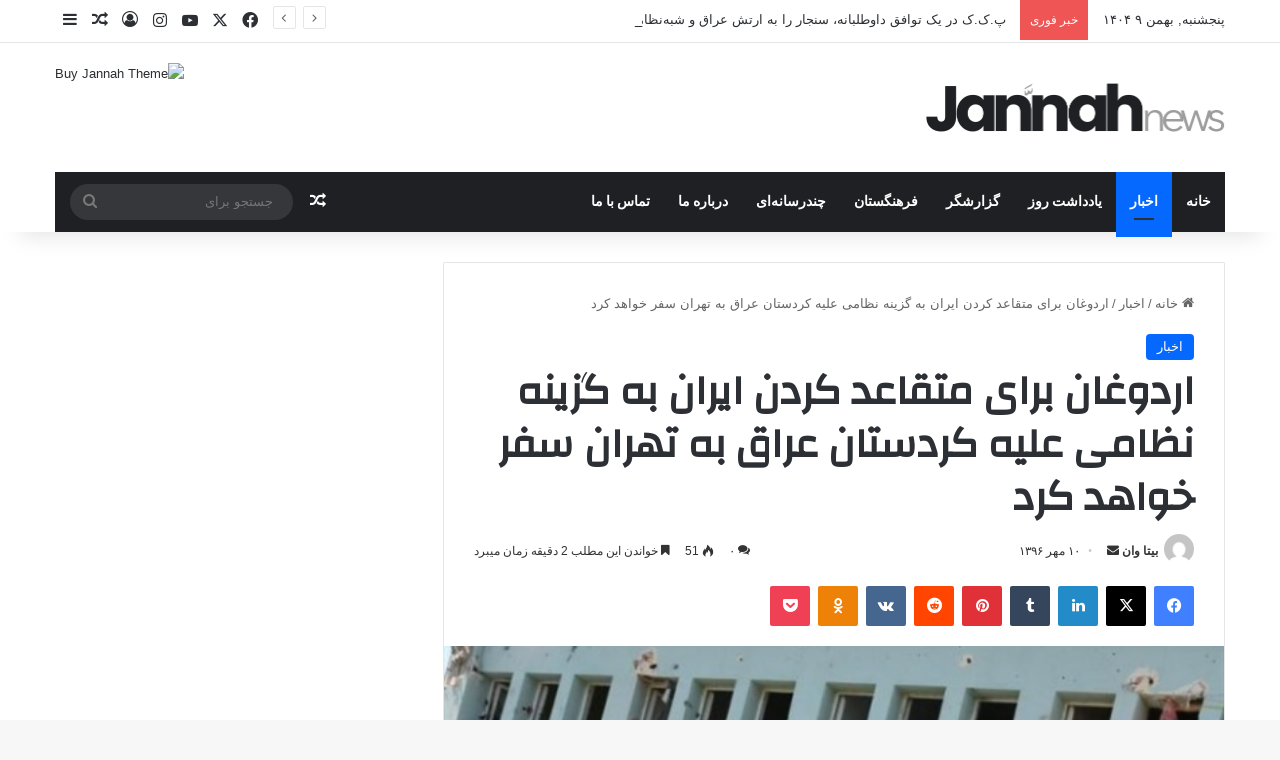

--- FILE ---
content_type: text/html; charset=UTF-8
request_url: https://bitawan.com/%D8%A7%D8%B1%D8%AF%D9%88%D8%BA%D8%A7%D9%86-%D8%A8%D8%B1%D8%A7%DB%8C-%D9%85%D8%AA%D9%82%D8%A7%D8%B9%D8%AF-%DA%A9%D8%B1%D8%AF%D9%86-%D8%A7%DB%8C%D8%B1%D8%A7%D9%86-%D8%A8%D9%87-%DA%AF%D8%B2%DB%8C%D9%86/
body_size: 24009
content:
<!DOCTYPE html>
<html dir="rtl" lang="fa-IR" class="" data-skin="light">
<head>
	<meta charset="UTF-8" />
	<link rel="profile" href="https://gmpg.org/xfn/11" />
	
<meta http-equiv='x-dns-prefetch-control' content='on'>
<link rel='dns-prefetch' href='//cdnjs.cloudflare.com' />
<link rel='dns-prefetch' href='//ajax.googleapis.com' />
<link rel='dns-prefetch' href='//fonts.googleapis.com' />
<link rel='dns-prefetch' href='//fonts.gstatic.com' />
<link rel='dns-prefetch' href='//s.gravatar.com' />
<link rel='dns-prefetch' href='//www.google-analytics.com' />
<link rel='preload' as='script' href='https://ajax.googleapis.com/ajax/libs/webfont/1/webfont.js'>
<meta name='robots' content='index, follow, max-image-preview:large, max-snippet:-1, max-video-preview:-1' />

	<!-- This site is optimized with the Yoast SEO plugin v22.2 - https://yoast.com/wordpress/plugins/seo/ -->
	<title>اردوغان برای متقاعد کردن ایران به گزینه نظامی علیه کردستان عراق به تهران سفر خواهد کرد - انجمن بی تاوان آذربایجان غربی</title>
	<link rel="canonical" href="https://bitawan.com/اردوغان-برای-متقاعد-کردن-ایران-به-گزین/" />
	<meta property="og:locale" content="fa_IR" />
	<meta property="og:type" content="article" />
	<meta property="og:title" content="اردوغان برای متقاعد کردن ایران به گزینه نظامی علیه کردستان عراق به تهران سفر خواهد کرد - انجمن بی تاوان آذربایجان غربی" />
	<meta property="og:description" content="رجب طیب اردوغان رئیس جمهور ترکیه برای ایجاد یک نقشه راه مشترک به تهران می آید. نقشه راهی که تلاش خواهد کرد تا تهران را برای یک اقدام نظامی علیه کردستان عراق متقاعد کرده و یا دستکم چراغ سبز لازم برای ورود به شمال عراق و ایجاد یک منطقه حائل تحت کنترل خود را به &hellip;" />
	<meta property="og:url" content="https://bitawan.com/اردوغان-برای-متقاعد-کردن-ایران-به-گزین/" />
	<meta property="og:site_name" content="انجمن بی تاوان آذربایجان غربی" />
	<meta property="article:published_time" content="2017-10-02T08:10:33+00:00" />
	<meta property="og:image" content="https://bitawan.com/wp-content/uploads/2017/10/XL_Atch_64_ixa0d4ozisb.png" />
	<meta property="og:image:width" content="580" />
	<meta property="og:image:height" content="325" />
	<meta property="og:image:type" content="image/png" />
	<meta name="author" content="بیتا وان" />
	<meta name="twitter:card" content="summary_large_image" />
	<meta name="twitter:label1" content="نوشته‌شده بدست" />
	<meta name="twitter:data1" content="بیتا وان" />
	<script type="application/ld+json" class="yoast-schema-graph">{"@context":"https://schema.org","@graph":[{"@type":"WebPage","@id":"https://bitawan.com/%d8%a7%d8%b1%d8%af%d9%88%d8%ba%d8%a7%d9%86-%d8%a8%d8%b1%d8%a7%db%8c-%d9%85%d8%aa%d9%82%d8%a7%d8%b9%d8%af-%da%a9%d8%b1%d8%af%d9%86-%d8%a7%db%8c%d8%b1%d8%a7%d9%86-%d8%a8%d9%87-%da%af%d8%b2%db%8c%d9%86/","url":"https://bitawan.com/%d8%a7%d8%b1%d8%af%d9%88%d8%ba%d8%a7%d9%86-%d8%a8%d8%b1%d8%a7%db%8c-%d9%85%d8%aa%d9%82%d8%a7%d8%b9%d8%af-%da%a9%d8%b1%d8%af%d9%86-%d8%a7%db%8c%d8%b1%d8%a7%d9%86-%d8%a8%d9%87-%da%af%d8%b2%db%8c%d9%86/","name":"اردوغان برای متقاعد کردن ایران به گزینه نظامی علیه کردستان عراق به تهران سفر خواهد کرد - انجمن بی تاوان آذربایجان غربی","isPartOf":{"@id":"https://bitawan.com/#website"},"primaryImageOfPage":{"@id":"https://bitawan.com/%d8%a7%d8%b1%d8%af%d9%88%d8%ba%d8%a7%d9%86-%d8%a8%d8%b1%d8%a7%db%8c-%d9%85%d8%aa%d9%82%d8%a7%d8%b9%d8%af-%da%a9%d8%b1%d8%af%d9%86-%d8%a7%db%8c%d8%b1%d8%a7%d9%86-%d8%a8%d9%87-%da%af%d8%b2%db%8c%d9%86/#primaryimage"},"image":{"@id":"https://bitawan.com/%d8%a7%d8%b1%d8%af%d9%88%d8%ba%d8%a7%d9%86-%d8%a8%d8%b1%d8%a7%db%8c-%d9%85%d8%aa%d9%82%d8%a7%d8%b9%d8%af-%da%a9%d8%b1%d8%af%d9%86-%d8%a7%db%8c%d8%b1%d8%a7%d9%86-%d8%a8%d9%87-%da%af%d8%b2%db%8c%d9%86/#primaryimage"},"thumbnailUrl":"https://bitawan.com/wp-content/uploads/2017/10/XL_Atch_64_ixa0d4ozisb.png","datePublished":"2017-10-02T08:10:33+00:00","dateModified":"2017-10-02T08:10:33+00:00","author":{"@id":"https://bitawan.com/#/schema/person/62da7d7949d038970b14b300a30dd50b"},"breadcrumb":{"@id":"https://bitawan.com/%d8%a7%d8%b1%d8%af%d9%88%d8%ba%d8%a7%d9%86-%d8%a8%d8%b1%d8%a7%db%8c-%d9%85%d8%aa%d9%82%d8%a7%d8%b9%d8%af-%da%a9%d8%b1%d8%af%d9%86-%d8%a7%db%8c%d8%b1%d8%a7%d9%86-%d8%a8%d9%87-%da%af%d8%b2%db%8c%d9%86/#breadcrumb"},"inLanguage":"fa-IR","potentialAction":[{"@type":"ReadAction","target":["https://bitawan.com/%d8%a7%d8%b1%d8%af%d9%88%d8%ba%d8%a7%d9%86-%d8%a8%d8%b1%d8%a7%db%8c-%d9%85%d8%aa%d9%82%d8%a7%d8%b9%d8%af-%da%a9%d8%b1%d8%af%d9%86-%d8%a7%db%8c%d8%b1%d8%a7%d9%86-%d8%a8%d9%87-%da%af%d8%b2%db%8c%d9%86/"]}]},{"@type":"ImageObject","inLanguage":"fa-IR","@id":"https://bitawan.com/%d8%a7%d8%b1%d8%af%d9%88%d8%ba%d8%a7%d9%86-%d8%a8%d8%b1%d8%a7%db%8c-%d9%85%d8%aa%d9%82%d8%a7%d8%b9%d8%af-%da%a9%d8%b1%d8%af%d9%86-%d8%a7%db%8c%d8%b1%d8%a7%d9%86-%d8%a8%d9%87-%da%af%d8%b2%db%8c%d9%86/#primaryimage","url":"https://bitawan.com/wp-content/uploads/2017/10/XL_Atch_64_ixa0d4ozisb.png","contentUrl":"https://bitawan.com/wp-content/uploads/2017/10/XL_Atch_64_ixa0d4ozisb.png","width":580,"height":325},{"@type":"BreadcrumbList","@id":"https://bitawan.com/%d8%a7%d8%b1%d8%af%d9%88%d8%ba%d8%a7%d9%86-%d8%a8%d8%b1%d8%a7%db%8c-%d9%85%d8%aa%d9%82%d8%a7%d8%b9%d8%af-%da%a9%d8%b1%d8%af%d9%86-%d8%a7%db%8c%d8%b1%d8%a7%d9%86-%d8%a8%d9%87-%da%af%d8%b2%db%8c%d9%86/#breadcrumb","itemListElement":[{"@type":"ListItem","position":1,"name":"خانه","item":"https://bitawan.com/"},{"@type":"ListItem","position":2,"name":"اردوغان برای متقاعد کردن ایران به گزینه نظامی علیه کردستان عراق به تهران سفر خواهد کرد"}]},{"@type":"WebSite","@id":"https://bitawan.com/#website","url":"https://bitawan.com/","name":"انجمن بی تاوان آذربایجان غربی","description":"بی تاوان","potentialAction":[{"@type":"SearchAction","target":{"@type":"EntryPoint","urlTemplate":"https://bitawan.com/?s={search_term_string}"},"query-input":"required name=search_term_string"}],"inLanguage":"fa-IR"},{"@type":"Person","@id":"https://bitawan.com/#/schema/person/62da7d7949d038970b14b300a30dd50b","name":"بیتا وان","image":{"@type":"ImageObject","inLanguage":"fa-IR","@id":"https://bitawan.com/#/schema/person/image/","url":"https://secure.gravatar.com/avatar/4fbd0b948a715c3d3793e1f7634bf5c3?s=96&d=mm&r=g","contentUrl":"https://secure.gravatar.com/avatar/4fbd0b948a715c3d3793e1f7634bf5c3?s=96&d=mm&r=g","caption":"بیتا وان"},"sameAs":["http://bitawan.com/"],"url":"https://bitawan.com/author/admin/"}]}</script>
	<!-- / Yoast SEO plugin. -->


<link rel="alternate" type="application/rss+xml" title="انجمن بی تاوان آذربایجان غربی &raquo; خوراک" href="https://bitawan.com/feed/" />
<link rel="alternate" type="application/rss+xml" title="انجمن بی تاوان آذربایجان غربی &raquo; خوراک دیدگاه‌ها" href="https://bitawan.com/comments/feed/" />
<link rel="alternate" type="application/rss+xml" title="انجمن بی تاوان آذربایجان غربی &raquo; اردوغان برای متقاعد کردن ایران به گزینه نظامی علیه کردستان عراق به تهران سفر خواهد کرد خوراک دیدگاه‌ها" href="https://bitawan.com/%d8%a7%d8%b1%d8%af%d9%88%d8%ba%d8%a7%d9%86-%d8%a8%d8%b1%d8%a7%db%8c-%d9%85%d8%aa%d9%82%d8%a7%d8%b9%d8%af-%da%a9%d8%b1%d8%af%d9%86-%d8%a7%db%8c%d8%b1%d8%a7%d9%86-%d8%a8%d9%87-%da%af%d8%b2%db%8c%d9%86/feed/" />

		<style type="text/css">
			:root{				
			--tie-preset-gradient-1: linear-gradient(135deg, rgba(6, 147, 227, 1) 0%, rgb(155, 81, 224) 100%);
			--tie-preset-gradient-2: linear-gradient(135deg, rgb(122, 220, 180) 0%, rgb(0, 208, 130) 100%);
			--tie-preset-gradient-3: linear-gradient(135deg, rgba(252, 185, 0, 1) 0%, rgba(255, 105, 0, 1) 100%);
			--tie-preset-gradient-4: linear-gradient(135deg, rgba(255, 105, 0, 1) 0%, rgb(207, 46, 46) 100%);
			--tie-preset-gradient-5: linear-gradient(135deg, rgb(238, 238, 238) 0%, rgb(169, 184, 195) 100%);
			--tie-preset-gradient-6: linear-gradient(135deg, rgb(74, 234, 220) 0%, rgb(151, 120, 209) 20%, rgb(207, 42, 186) 40%, rgb(238, 44, 130) 60%, rgb(251, 105, 98) 80%, rgb(254, 248, 76) 100%);
			--tie-preset-gradient-7: linear-gradient(135deg, rgb(255, 206, 236) 0%, rgb(152, 150, 240) 100%);
			--tie-preset-gradient-8: linear-gradient(135deg, rgb(254, 205, 165) 0%, rgb(254, 45, 45) 50%, rgb(107, 0, 62) 100%);
			--tie-preset-gradient-9: linear-gradient(135deg, rgb(255, 203, 112) 0%, rgb(199, 81, 192) 50%, rgb(65, 88, 208) 100%);
			--tie-preset-gradient-10: linear-gradient(135deg, rgb(255, 245, 203) 0%, rgb(182, 227, 212) 50%, rgb(51, 167, 181) 100%);
			--tie-preset-gradient-11: linear-gradient(135deg, rgb(202, 248, 128) 0%, rgb(113, 206, 126) 100%);
			--tie-preset-gradient-12: linear-gradient(135deg, rgb(2, 3, 129) 0%, rgb(40, 116, 252) 100%);
			--tie-preset-gradient-13: linear-gradient(135deg, #4D34FA, #ad34fa);
			--tie-preset-gradient-14: linear-gradient(135deg, #0057FF, #31B5FF);
			--tie-preset-gradient-15: linear-gradient(135deg, #FF007A, #FF81BD);
			--tie-preset-gradient-16: linear-gradient(135deg, #14111E, #4B4462);
			--tie-preset-gradient-17: linear-gradient(135deg, #F32758, #FFC581);

			
					--main-nav-background: #1f2024;
					--main-nav-secondry-background: rgba(0,0,0,0.2);
					--main-nav-primary-color: #0088ff;
					--main-nav-contrast-primary-color: #FFFFFF;
					--main-nav-text-color: #FFFFFF;
					--main-nav-secondry-text-color: rgba(225,255,255,0.5);
					--main-nav-main-border-color: rgba(255,255,255,0.07);
					--main-nav-secondry-border-color: rgba(255,255,255,0.04);
				
			}
		</style>
	<meta name="viewport" content="width=device-width, initial-scale=1.0" /><script type="text/javascript">
/* <![CDATA[ */
window._wpemojiSettings = {"baseUrl":"https:\/\/s.w.org\/images\/core\/emoji\/14.0.0\/72x72\/","ext":".png","svgUrl":"https:\/\/s.w.org\/images\/core\/emoji\/14.0.0\/svg\/","svgExt":".svg","source":{"concatemoji":"https:\/\/bitawan.com\/wp-includes\/js\/wp-emoji-release.min.js?ver=5ce80d9527872401c51b906f519df934"}};
/*! This file is auto-generated */
!function(i,n){var o,s,e;function c(e){try{var t={supportTests:e,timestamp:(new Date).valueOf()};sessionStorage.setItem(o,JSON.stringify(t))}catch(e){}}function p(e,t,n){e.clearRect(0,0,e.canvas.width,e.canvas.height),e.fillText(t,0,0);var t=new Uint32Array(e.getImageData(0,0,e.canvas.width,e.canvas.height).data),r=(e.clearRect(0,0,e.canvas.width,e.canvas.height),e.fillText(n,0,0),new Uint32Array(e.getImageData(0,0,e.canvas.width,e.canvas.height).data));return t.every(function(e,t){return e===r[t]})}function u(e,t,n){switch(t){case"flag":return n(e,"\ud83c\udff3\ufe0f\u200d\u26a7\ufe0f","\ud83c\udff3\ufe0f\u200b\u26a7\ufe0f")?!1:!n(e,"\ud83c\uddfa\ud83c\uddf3","\ud83c\uddfa\u200b\ud83c\uddf3")&&!n(e,"\ud83c\udff4\udb40\udc67\udb40\udc62\udb40\udc65\udb40\udc6e\udb40\udc67\udb40\udc7f","\ud83c\udff4\u200b\udb40\udc67\u200b\udb40\udc62\u200b\udb40\udc65\u200b\udb40\udc6e\u200b\udb40\udc67\u200b\udb40\udc7f");case"emoji":return!n(e,"\ud83e\udef1\ud83c\udffb\u200d\ud83e\udef2\ud83c\udfff","\ud83e\udef1\ud83c\udffb\u200b\ud83e\udef2\ud83c\udfff")}return!1}function f(e,t,n){var r="undefined"!=typeof WorkerGlobalScope&&self instanceof WorkerGlobalScope?new OffscreenCanvas(300,150):i.createElement("canvas"),a=r.getContext("2d",{willReadFrequently:!0}),o=(a.textBaseline="top",a.font="600 32px Arial",{});return e.forEach(function(e){o[e]=t(a,e,n)}),o}function t(e){var t=i.createElement("script");t.src=e,t.defer=!0,i.head.appendChild(t)}"undefined"!=typeof Promise&&(o="wpEmojiSettingsSupports",s=["flag","emoji"],n.supports={everything:!0,everythingExceptFlag:!0},e=new Promise(function(e){i.addEventListener("DOMContentLoaded",e,{once:!0})}),new Promise(function(t){var n=function(){try{var e=JSON.parse(sessionStorage.getItem(o));if("object"==typeof e&&"number"==typeof e.timestamp&&(new Date).valueOf()<e.timestamp+604800&&"object"==typeof e.supportTests)return e.supportTests}catch(e){}return null}();if(!n){if("undefined"!=typeof Worker&&"undefined"!=typeof OffscreenCanvas&&"undefined"!=typeof URL&&URL.createObjectURL&&"undefined"!=typeof Blob)try{var e="postMessage("+f.toString()+"("+[JSON.stringify(s),u.toString(),p.toString()].join(",")+"));",r=new Blob([e],{type:"text/javascript"}),a=new Worker(URL.createObjectURL(r),{name:"wpTestEmojiSupports"});return void(a.onmessage=function(e){c(n=e.data),a.terminate(),t(n)})}catch(e){}c(n=f(s,u,p))}t(n)}).then(function(e){for(var t in e)n.supports[t]=e[t],n.supports.everything=n.supports.everything&&n.supports[t],"flag"!==t&&(n.supports.everythingExceptFlag=n.supports.everythingExceptFlag&&n.supports[t]);n.supports.everythingExceptFlag=n.supports.everythingExceptFlag&&!n.supports.flag,n.DOMReady=!1,n.readyCallback=function(){n.DOMReady=!0}}).then(function(){return e}).then(function(){var e;n.supports.everything||(n.readyCallback(),(e=n.source||{}).concatemoji?t(e.concatemoji):e.wpemoji&&e.twemoji&&(t(e.twemoji),t(e.wpemoji)))}))}((window,document),window._wpemojiSettings);
/* ]]> */
</script>

<style id='wp-emoji-styles-inline-css' type='text/css'>

	img.wp-smiley, img.emoji {
		display: inline !important;
		border: none !important;
		box-shadow: none !important;
		height: 1em !important;
		width: 1em !important;
		margin: 0 0.07em !important;
		vertical-align: -0.1em !important;
		background: none !important;
		padding: 0 !important;
	}
</style>
<style id='global-styles-inline-css' type='text/css'>
body{--wp--preset--color--black: #000000;--wp--preset--color--cyan-bluish-gray: #abb8c3;--wp--preset--color--white: #ffffff;--wp--preset--color--pale-pink: #f78da7;--wp--preset--color--vivid-red: #cf2e2e;--wp--preset--color--luminous-vivid-orange: #ff6900;--wp--preset--color--luminous-vivid-amber: #fcb900;--wp--preset--color--light-green-cyan: #7bdcb5;--wp--preset--color--vivid-green-cyan: #00d084;--wp--preset--color--pale-cyan-blue: #8ed1fc;--wp--preset--color--vivid-cyan-blue: #0693e3;--wp--preset--color--vivid-purple: #9b51e0;--wp--preset--color--global-color: #0088ff;--wp--preset--gradient--vivid-cyan-blue-to-vivid-purple: linear-gradient(135deg,rgba(6,147,227,1) 0%,rgb(155,81,224) 100%);--wp--preset--gradient--light-green-cyan-to-vivid-green-cyan: linear-gradient(135deg,rgb(122,220,180) 0%,rgb(0,208,130) 100%);--wp--preset--gradient--luminous-vivid-amber-to-luminous-vivid-orange: linear-gradient(135deg,rgba(252,185,0,1) 0%,rgba(255,105,0,1) 100%);--wp--preset--gradient--luminous-vivid-orange-to-vivid-red: linear-gradient(135deg,rgba(255,105,0,1) 0%,rgb(207,46,46) 100%);--wp--preset--gradient--very-light-gray-to-cyan-bluish-gray: linear-gradient(135deg,rgb(238,238,238) 0%,rgb(169,184,195) 100%);--wp--preset--gradient--cool-to-warm-spectrum: linear-gradient(135deg,rgb(74,234,220) 0%,rgb(151,120,209) 20%,rgb(207,42,186) 40%,rgb(238,44,130) 60%,rgb(251,105,98) 80%,rgb(254,248,76) 100%);--wp--preset--gradient--blush-light-purple: linear-gradient(135deg,rgb(255,206,236) 0%,rgb(152,150,240) 100%);--wp--preset--gradient--blush-bordeaux: linear-gradient(135deg,rgb(254,205,165) 0%,rgb(254,45,45) 50%,rgb(107,0,62) 100%);--wp--preset--gradient--luminous-dusk: linear-gradient(135deg,rgb(255,203,112) 0%,rgb(199,81,192) 50%,rgb(65,88,208) 100%);--wp--preset--gradient--pale-ocean: linear-gradient(135deg,rgb(255,245,203) 0%,rgb(182,227,212) 50%,rgb(51,167,181) 100%);--wp--preset--gradient--electric-grass: linear-gradient(135deg,rgb(202,248,128) 0%,rgb(113,206,126) 100%);--wp--preset--gradient--midnight: linear-gradient(135deg,rgb(2,3,129) 0%,rgb(40,116,252) 100%);--wp--preset--font-size--small: 13px;--wp--preset--font-size--medium: 20px;--wp--preset--font-size--large: 36px;--wp--preset--font-size--x-large: 42px;--wp--preset--spacing--20: 0.44rem;--wp--preset--spacing--30: 0.67rem;--wp--preset--spacing--40: 1rem;--wp--preset--spacing--50: 1.5rem;--wp--preset--spacing--60: 2.25rem;--wp--preset--spacing--70: 3.38rem;--wp--preset--spacing--80: 5.06rem;--wp--preset--shadow--natural: 6px 6px 9px rgba(0, 0, 0, 0.2);--wp--preset--shadow--deep: 12px 12px 50px rgba(0, 0, 0, 0.4);--wp--preset--shadow--sharp: 6px 6px 0px rgba(0, 0, 0, 0.2);--wp--preset--shadow--outlined: 6px 6px 0px -3px rgba(255, 255, 255, 1), 6px 6px rgba(0, 0, 0, 1);--wp--preset--shadow--crisp: 6px 6px 0px rgba(0, 0, 0, 1);}:where(.is-layout-flex){gap: 0.5em;}:where(.is-layout-grid){gap: 0.5em;}body .is-layout-flow > .alignleft{float: left;margin-inline-start: 0;margin-inline-end: 2em;}body .is-layout-flow > .alignright{float: right;margin-inline-start: 2em;margin-inline-end: 0;}body .is-layout-flow > .aligncenter{margin-left: auto !important;margin-right: auto !important;}body .is-layout-constrained > .alignleft{float: left;margin-inline-start: 0;margin-inline-end: 2em;}body .is-layout-constrained > .alignright{float: right;margin-inline-start: 2em;margin-inline-end: 0;}body .is-layout-constrained > .aligncenter{margin-left: auto !important;margin-right: auto !important;}body .is-layout-constrained > :where(:not(.alignleft):not(.alignright):not(.alignfull)){max-width: var(--wp--style--global--content-size);margin-left: auto !important;margin-right: auto !important;}body .is-layout-constrained > .alignwide{max-width: var(--wp--style--global--wide-size);}body .is-layout-flex{display: flex;}body .is-layout-flex{flex-wrap: wrap;align-items: center;}body .is-layout-flex > *{margin: 0;}body .is-layout-grid{display: grid;}body .is-layout-grid > *{margin: 0;}:where(.wp-block-columns.is-layout-flex){gap: 2em;}:where(.wp-block-columns.is-layout-grid){gap: 2em;}:where(.wp-block-post-template.is-layout-flex){gap: 1.25em;}:where(.wp-block-post-template.is-layout-grid){gap: 1.25em;}.has-black-color{color: var(--wp--preset--color--black) !important;}.has-cyan-bluish-gray-color{color: var(--wp--preset--color--cyan-bluish-gray) !important;}.has-white-color{color: var(--wp--preset--color--white) !important;}.has-pale-pink-color{color: var(--wp--preset--color--pale-pink) !important;}.has-vivid-red-color{color: var(--wp--preset--color--vivid-red) !important;}.has-luminous-vivid-orange-color{color: var(--wp--preset--color--luminous-vivid-orange) !important;}.has-luminous-vivid-amber-color{color: var(--wp--preset--color--luminous-vivid-amber) !important;}.has-light-green-cyan-color{color: var(--wp--preset--color--light-green-cyan) !important;}.has-vivid-green-cyan-color{color: var(--wp--preset--color--vivid-green-cyan) !important;}.has-pale-cyan-blue-color{color: var(--wp--preset--color--pale-cyan-blue) !important;}.has-vivid-cyan-blue-color{color: var(--wp--preset--color--vivid-cyan-blue) !important;}.has-vivid-purple-color{color: var(--wp--preset--color--vivid-purple) !important;}.has-black-background-color{background-color: var(--wp--preset--color--black) !important;}.has-cyan-bluish-gray-background-color{background-color: var(--wp--preset--color--cyan-bluish-gray) !important;}.has-white-background-color{background-color: var(--wp--preset--color--white) !important;}.has-pale-pink-background-color{background-color: var(--wp--preset--color--pale-pink) !important;}.has-vivid-red-background-color{background-color: var(--wp--preset--color--vivid-red) !important;}.has-luminous-vivid-orange-background-color{background-color: var(--wp--preset--color--luminous-vivid-orange) !important;}.has-luminous-vivid-amber-background-color{background-color: var(--wp--preset--color--luminous-vivid-amber) !important;}.has-light-green-cyan-background-color{background-color: var(--wp--preset--color--light-green-cyan) !important;}.has-vivid-green-cyan-background-color{background-color: var(--wp--preset--color--vivid-green-cyan) !important;}.has-pale-cyan-blue-background-color{background-color: var(--wp--preset--color--pale-cyan-blue) !important;}.has-vivid-cyan-blue-background-color{background-color: var(--wp--preset--color--vivid-cyan-blue) !important;}.has-vivid-purple-background-color{background-color: var(--wp--preset--color--vivid-purple) !important;}.has-black-border-color{border-color: var(--wp--preset--color--black) !important;}.has-cyan-bluish-gray-border-color{border-color: var(--wp--preset--color--cyan-bluish-gray) !important;}.has-white-border-color{border-color: var(--wp--preset--color--white) !important;}.has-pale-pink-border-color{border-color: var(--wp--preset--color--pale-pink) !important;}.has-vivid-red-border-color{border-color: var(--wp--preset--color--vivid-red) !important;}.has-luminous-vivid-orange-border-color{border-color: var(--wp--preset--color--luminous-vivid-orange) !important;}.has-luminous-vivid-amber-border-color{border-color: var(--wp--preset--color--luminous-vivid-amber) !important;}.has-light-green-cyan-border-color{border-color: var(--wp--preset--color--light-green-cyan) !important;}.has-vivid-green-cyan-border-color{border-color: var(--wp--preset--color--vivid-green-cyan) !important;}.has-pale-cyan-blue-border-color{border-color: var(--wp--preset--color--pale-cyan-blue) !important;}.has-vivid-cyan-blue-border-color{border-color: var(--wp--preset--color--vivid-cyan-blue) !important;}.has-vivid-purple-border-color{border-color: var(--wp--preset--color--vivid-purple) !important;}.has-vivid-cyan-blue-to-vivid-purple-gradient-background{background: var(--wp--preset--gradient--vivid-cyan-blue-to-vivid-purple) !important;}.has-light-green-cyan-to-vivid-green-cyan-gradient-background{background: var(--wp--preset--gradient--light-green-cyan-to-vivid-green-cyan) !important;}.has-luminous-vivid-amber-to-luminous-vivid-orange-gradient-background{background: var(--wp--preset--gradient--luminous-vivid-amber-to-luminous-vivid-orange) !important;}.has-luminous-vivid-orange-to-vivid-red-gradient-background{background: var(--wp--preset--gradient--luminous-vivid-orange-to-vivid-red) !important;}.has-very-light-gray-to-cyan-bluish-gray-gradient-background{background: var(--wp--preset--gradient--very-light-gray-to-cyan-bluish-gray) !important;}.has-cool-to-warm-spectrum-gradient-background{background: var(--wp--preset--gradient--cool-to-warm-spectrum) !important;}.has-blush-light-purple-gradient-background{background: var(--wp--preset--gradient--blush-light-purple) !important;}.has-blush-bordeaux-gradient-background{background: var(--wp--preset--gradient--blush-bordeaux) !important;}.has-luminous-dusk-gradient-background{background: var(--wp--preset--gradient--luminous-dusk) !important;}.has-pale-ocean-gradient-background{background: var(--wp--preset--gradient--pale-ocean) !important;}.has-electric-grass-gradient-background{background: var(--wp--preset--gradient--electric-grass) !important;}.has-midnight-gradient-background{background: var(--wp--preset--gradient--midnight) !important;}.has-small-font-size{font-size: var(--wp--preset--font-size--small) !important;}.has-medium-font-size{font-size: var(--wp--preset--font-size--medium) !important;}.has-large-font-size{font-size: var(--wp--preset--font-size--large) !important;}.has-x-large-font-size{font-size: var(--wp--preset--font-size--x-large) !important;}
.wp-block-navigation a:where(:not(.wp-element-button)){color: inherit;}
:where(.wp-block-post-template.is-layout-flex){gap: 1.25em;}:where(.wp-block-post-template.is-layout-grid){gap: 1.25em;}
:where(.wp-block-columns.is-layout-flex){gap: 2em;}:where(.wp-block-columns.is-layout-grid){gap: 2em;}
.wp-block-pullquote{font-size: 1.5em;line-height: 1.6;}
</style>
<link rel='stylesheet' id='contact-form-7-css' href='https://bitawan.com/wp-content/plugins/contact-form-7/includes/css/styles.css?ver=5.9.2' type='text/css' media='all' />
<link rel='stylesheet' id='contact-form-7-rtl-css' href='https://bitawan.com/wp-content/plugins/contact-form-7/includes/css/styles-rtl.css?ver=5.9.2' type='text/css' media='all' />
<link rel='stylesheet' id='wmvp-style-videos-list-css' href='https://bitawan.com/wp-content/plugins/wm-video-playlists/assets/css/style.css?ver=1.0.1' type='text/css' media='all' />
<link rel='stylesheet' id='tie-css-base-css' href='https://bitawan.com/wp-content/themes/jannah/assets/css/base.min.css?ver=7.6.2' type='text/css' media='all' />
<link rel='stylesheet' id='tie-css-styles-css' href='https://bitawan.com/wp-content/themes/jannah/assets/css/style.min.css?ver=7.6.2' type='text/css' media='all' />
<link rel='stylesheet' id='tie-css-widgets-css' href='https://bitawan.com/wp-content/themes/jannah/assets/css/widgets.min.css?ver=7.6.2' type='text/css' media='all' />
<link rel='stylesheet' id='tie-css-helpers-css' href='https://bitawan.com/wp-content/themes/jannah/assets/css/helpers.min.css?ver=7.6.2' type='text/css' media='all' />
<link rel='stylesheet' id='tie-fontawesome5-css' href='https://bitawan.com/wp-content/themes/jannah/assets/css/fontawesome.css?ver=7.6.2' type='text/css' media='all' />
<link rel='stylesheet' id='tie-css-ilightbox-css' href='https://bitawan.com/wp-content/themes/jannah/assets/ilightbox/dark-skin/skin.css?ver=7.6.2' type='text/css' media='all' />
<link rel='stylesheet' id='tie-css-shortcodes-css' href='https://bitawan.com/wp-content/themes/jannah/assets/css/plugins/shortcodes.min.css?ver=7.6.2' type='text/css' media='all' />
<link rel='stylesheet' id='tie-css-single-css' href='https://bitawan.com/wp-content/themes/jannah/assets/css/single.min.css?ver=7.6.2' type='text/css' media='all' />
<link rel='stylesheet' id='tie-css-print-css' href='https://bitawan.com/wp-content/themes/jannah/assets/css/print.css?ver=7.6.2' type='text/css' media='print' />
<style id='tie-css-print-inline-css' type='text/css'>
.wf-active .logo-text,.wf-active h1,.wf-active h2,.wf-active h3,.wf-active h4,.wf-active h5,.wf-active h6,.wf-active .the-subtitle{font-family: 'Changa';}.wf-active #main-nav .main-menu > ul > li > a{font-family: 'Questrial';}#main-nav .main-menu > ul > li > a{text-transform: uppercase;}.entry-header h1.entry-title{line-height: 1.3;}#tie-wrapper .mag-box.big-post-left-box li:not(:first-child) .post-title,#tie-wrapper .mag-box.big-post-top-box li:not(:first-child) .post-title,#tie-wrapper .mag-box.half-box li:not(:first-child) .post-title,#tie-wrapper .mag-box.big-thumb-left-box li:not(:first-child) .post-title,#tie-wrapper .mag-box.scrolling-box .slide .post-title,#tie-wrapper .mag-box.miscellaneous-box li:not(:first-child) .post-title{font-weight: 500;}.tie-cat-2484,.tie-cat-item-2484 > span{background-color:#e67e22 !important;color:#FFFFFF !important;}.tie-cat-2484:after{border-top-color:#e67e22 !important;}.tie-cat-2484:hover{background-color:#c86004 !important;}.tie-cat-2484:hover:after{border-top-color:#c86004 !important;}.tie-cat-2485,.tie-cat-item-2485 > span{background-color:#2ecc71 !important;color:#FFFFFF !important;}.tie-cat-2485:after{border-top-color:#2ecc71 !important;}.tie-cat-2485:hover{background-color:#10ae53 !important;}.tie-cat-2485:hover:after{border-top-color:#10ae53 !important;}.tie-cat-2486,.tie-cat-item-2486 > span{background-color:#9b59b6 !important;color:#FFFFFF !important;}.tie-cat-2486:after{border-top-color:#9b59b6 !important;}.tie-cat-2486:hover{background-color:#7d3b98 !important;}.tie-cat-2486:hover:after{border-top-color:#7d3b98 !important;}.tie-cat-2487,.tie-cat-item-2487 > span{background-color:#34495e !important;color:#FFFFFF !important;}.tie-cat-2487:after{border-top-color:#34495e !important;}.tie-cat-2487:hover{background-color:#162b40 !important;}.tie-cat-2487:hover:after{border-top-color:#162b40 !important;}.tie-cat-2488,.tie-cat-item-2488 > span{background-color:#795548 !important;color:#FFFFFF !important;}.tie-cat-2488:after{border-top-color:#795548 !important;}.tie-cat-2488:hover{background-color:#5b372a !important;}.tie-cat-2488:hover:after{border-top-color:#5b372a !important;}.tie-cat-2489,.tie-cat-item-2489 > span{background-color:#4CAF50 !important;color:#FFFFFF !important;}.tie-cat-2489:after{border-top-color:#4CAF50 !important;}.tie-cat-2489:hover{background-color:#2e9132 !important;}.tie-cat-2489:hover:after{border-top-color:#2e9132 !important;}@media (max-width: 991px){.side-aside.normal-side{background: #2f88d6;background: -webkit-linear-gradient(135deg,#5933a2,#2f88d6 );background: -moz-linear-gradient(135deg,#5933a2,#2f88d6 );background: -o-linear-gradient(135deg,#5933a2,#2f88d6 );background: linear-gradient(135deg,#2f88d6,#5933a2 );}}
</style>
<script type="text/javascript" id="wp-statistics-tracker-js-extra">
/* <![CDATA[ */
var WP_Statistics_Tracker_Object = {"hitRequestUrl":"https:\/\/bitawan.com\/wp-json\/wp-statistics\/v2\/hit?wp_statistics_hit_rest=yes&track_all=1&current_page_type=post&current_page_id=28569&search_query&page_uri=[base64]","keepOnlineRequestUrl":"https:\/\/bitawan.com\/wp-json\/wp-statistics\/v2\/online?wp_statistics_hit_rest=yes&track_all=1&current_page_type=post&current_page_id=28569&search_query&page_uri=[base64]","option":{"dntEnabled":false,"cacheCompatibility":false}};
/* ]]> */
</script>
<script type="text/javascript" src="https://bitawan.com/wp-content/plugins/wp-statistics/assets/js/tracker.js?ver=5ce80d9527872401c51b906f519df934" id="wp-statistics-tracker-js"></script>
<script type="text/javascript" src="https://bitawan.com/wp-includes/js/jquery/jquery.min.js?ver=3.7.1" id="jquery-core-js"></script>
<script type="text/javascript" src="https://bitawan.com/wp-includes/js/jquery/jquery-migrate.min.js?ver=3.4.1" id="jquery-migrate-js"></script>
<link rel="https://api.w.org/" href="https://bitawan.com/wp-json/" /><link rel="alternate" type="application/json" href="https://bitawan.com/wp-json/wp/v2/posts/28569" /><link rel="EditURI" type="application/rsd+xml" title="RSD" href="https://bitawan.com/xmlrpc.php?rsd" />
<link rel="stylesheet" href="https://bitawan.com/wp-content/themes/jannah/rtl.css" type="text/css" media="screen" />
<link rel='shortlink' href='https://bitawan.com/?p=28569' />
<link rel="alternate" type="application/json+oembed" href="https://bitawan.com/wp-json/oembed/1.0/embed?url=https%3A%2F%2Fbitawan.com%2F%25d8%25a7%25d8%25b1%25d8%25af%25d9%2588%25d8%25ba%25d8%25a7%25d9%2586-%25d8%25a8%25d8%25b1%25d8%25a7%25db%258c-%25d9%2585%25d8%25aa%25d9%2582%25d8%25a7%25d8%25b9%25d8%25af-%25da%25a9%25d8%25b1%25d8%25af%25d9%2586-%25d8%25a7%25db%258c%25d8%25b1%25d8%25a7%25d9%2586-%25d8%25a8%25d9%2587-%25da%25af%25d8%25b2%25db%258c%25d9%2586%2F" />
<link rel="alternate" type="text/xml+oembed" href="https://bitawan.com/wp-json/oembed/1.0/embed?url=https%3A%2F%2Fbitawan.com%2F%25d8%25a7%25d8%25b1%25d8%25af%25d9%2588%25d8%25ba%25d8%25a7%25d9%2586-%25d8%25a8%25d8%25b1%25d8%25a7%25db%258c-%25d9%2585%25d8%25aa%25d9%2582%25d8%25a7%25d8%25b9%25d8%25af-%25da%25a9%25d8%25b1%25d8%25af%25d9%2586-%25d8%25a7%25db%258c%25d8%25b1%25d8%25a7%25d9%2586-%25d8%25a8%25d9%2587-%25da%25af%25d8%25b2%25db%258c%25d9%2586%2F&#038;format=xml" />
<style>html:not(.dark-skin) .light-skin{--wmvp-playlist-head-bg: var(--brand-color);--wmvp-playlist-head-color: var(--bright-color);--wmvp-current-video-bg: #f2f4f5;--wmvp-current-video-color: #000;--wmvp-playlist-bg: #fff;--wmvp-playlist-color: #000;--wmvp-playlist-outer-border: 1px solid rgba(0,0,0,0.07);--wmvp-playlist-inner-border-color: rgba(0,0,0,0.07);}</style><style>.dark-skin{--wmvp-playlist-head-bg: #131416;--wmvp-playlist-head-color: #fff;--wmvp-current-video-bg: #24262a;--wmvp-current-video-color: #fff;--wmvp-playlist-bg: #1a1b1f;--wmvp-playlist-color: #fff;--wmvp-playlist-outer-border: 1px solid rgba(0,0,0,0.07);--wmvp-playlist-inner-border-color: rgba(255,255,255,0.05);}</style><!-- Analytics by WP Statistics v14.5.2 - http://wp-statistics.com/ -->
<meta http-equiv="X-UA-Compatible" content="IE=edge">
<link rel="icon" href="https://bitawan.com/wp-content/uploads/2024/07/cropped-faviiconBITAWAN-32x32.png" sizes="32x32" />
<link rel="icon" href="https://bitawan.com/wp-content/uploads/2024/07/cropped-faviiconBITAWAN-192x192.png" sizes="192x192" />
<link rel="apple-touch-icon" href="https://bitawan.com/wp-content/uploads/2024/07/cropped-faviiconBITAWAN-180x180.png" />
<meta name="msapplication-TileImage" content="https://bitawan.com/wp-content/uploads/2024/07/cropped-faviiconBITAWAN-270x270.png" />
</head>

<body id="tie-body" class="rtl post-template-default single single-post postid-28569 single-format-standard tie-no-js wrapper-has-shadow block-head-1 magazine1 is-thumb-overlay-disabled is-desktop is-header-layout-3 has-header-ad sidebar-left has-sidebar post-layout-1 narrow-title-narrow-media has-mobile-share hide_share_post_top hide_share_post_bottom">



<div class="background-overlay">

	<div id="tie-container" class="site tie-container">

		
		<div id="tie-wrapper">
			
<header id="theme-header" class="theme-header header-layout-3 main-nav-dark main-nav-default-dark main-nav-below main-nav-boxed has-stream-item top-nav-active top-nav-light top-nav-default-light top-nav-above has-shadow has-normal-width-logo mobile-header-default">
	
<nav id="top-nav"  class="has-date-breaking-components top-nav header-nav has-breaking-news" aria-label="ناوبری ثانویه">
	<div class="container">
		<div class="topbar-wrapper">

			
					<div class="topbar-today-date">
						پنجشنبه, بهمن ۹ ۱۴۰۴					</div>
					
			<div class="tie-alignleft">
				
<div class="breaking controls-is-active">

	<span class="breaking-title">
		<span class="tie-icon-bolt breaking-icon" aria-hidden="true"></span>
		<span class="breaking-title-text">خبر فوری</span>
	</span>

	<ul id="breaking-news-in-header" class="breaking-news" data-type="reveal" data-arrows="true">

		
							<li class="news-item">
								<a href="https://bitawan.com/%d8%aa%d8%a3%d9%85%d9%84%db%8c-%d8%a8%d8%b1-%d8%ae%d8%a7%d8%b3%d8%aa%da%af%d8%a7%d9%87-%d8%b4%d8%b9%d8%a7%d8%b1-%da%98%d9%86%d8%8c-%da%98%db%8c%d8%a7%d9%86%d8%8c-%d8%a2%d8%b2%d8%a7%d8%af%db%8c-%d8%b2/">تأملی بر خاستگاه شعار ژن، ژیان، آزادی (زن ،زندگی، آزادی)/از سواستفاده از اسلام تا ممنوعیت رابطه و ازدواج </a>
							</li>

							
							<li class="news-item">
								<a href="https://bitawan.com/%da%af%d8%b2%d8%a7%d8%b1%d8%b4-%d9%87%d8%a7%db%8c-%d8%ba%d9%84%d8%b7%db%8c-%da%a9%d9%87-%d8%aa%d8%b1%d9%88%d8%b1%db%8c%d8%b3%d8%aa%d9%87%d8%a7%db%8c-%d9%be%da%98%d8%a7%da%a9-%d8%a8%d9%87-%da%a9%d8%b1/">گزارش های غلطی که تروریستهای پژاک به کروبی داده اند!</a>
							</li>

							
							<li class="news-item">
								<a href="https://bitawan.com/%d9%be-%da%a9-%da%a9-%d8%af%d8%b1-%db%8c%da%a9-%d8%aa%d9%88%d8%a7%d9%81%d9%82-%d8%af%d8%a7%d9%88%d8%b7%d9%84%d8%a8%d8%a7%d9%86%d9%87%d8%8c-%d8%b3%d9%86%d8%ac%d8%a7%d8%b1-%d8%b1%d8%a7-%d8%a8/">‍ پ.ک.ک در یک توافق داوطلبانه، سنجار را به ارتش عراق و شبه‌نظامیان حشد الشعبی تحویل داد</a>
							</li>

							
							<li class="news-item">
								<a href="https://bitawan.com/%d8%aa%d8%ba%db%8c%db%8c%d8%b1-%d8%a8%d9%87-%d8%a7%d8%b5%d8%b7%d9%84%d8%a7%d8%ad-%d8%a7%d8%b3%d8%aa%d8%b1%d8%a7%d8%aa%da%98%db%8c-%d9%be-%da%a9-%da%a9-%d9%88-%d8%a7%d9%81%d8%b4%d8%a7%db%8c-%d9%86/">تغییر به اصطلاح استراتژی پ.ک.ک و افشای نیات واقعی آن: چانه‌زنی سیاسی زیر نقاب صلح</a>
							</li>

							
							<li class="news-item">
								<a href="https://bitawan.com/%d8%ae%d8%b4%d9%88%d9%86%d8%aa-%d8%b9%d9%84%db%8c%d9%87-%d8%b2%d9%86%d8%a7%d9%86-%d9%86%d9%82%d8%b6-%d8%a2%d8%b4%da%a9%d8%a7%d8%b1-%d9%82%d9%88%d8%a7%d8%b9%d8%af-%d8%a2%d9%85%d8%b1%d9%87-%d8%ad%d9%82/">خشونت علیه زنان/نقض آشکار قواعد آمره حقوق بین‌الملل</a>
							</li>

							
							<li class="news-item">
								<a href="https://bitawan.com/%d9%86%d8%aa%db%8c%d8%ac%d9%87-%d9%85%d8%b9%da%a9%d9%88%d8%b3-%d8%ae%d9%84%d8%b9-%d8%b3%d9%84%d8%a7%d8%ad-%d9%be%da%a9%da%a9-%d8%a8%d8%b1%d8%a7%db%8c-%d8%aa%d8%b1%da%a9%db%8c%d9%87/">نتیجه معکوس خلع سلاح پ‌ک‌ک برای ترکیه</a>
							</li>

							
							<li class="news-item">
								<a href="https://bitawan.com/%d9%85%d8%a7%d9%85%d9%88%d8%b3%d8%aa%d8%a7-%d9%85%d8%a7%d9%85%d8%af-%da%a9%d9%84%d8%b4%db%8c%d9%86%da%98%d8%a7%d8%af-%d8%a8%d9%87-%d8%b1%db%8c%d8%a7%d8%b3%d8%aa-%da%a9%d9%85%db%8c%d8%aa%d9%87/">ماموستا مامد کلشی‌نژاد به ریاست کمیته اقوام، ادیان و مذاهب جمعیت دفاع از ملت فلسطین استان آذربایجان غربی منصوب شد</a>
							</li>

							
							<li class="news-item">
								<a href="https://bitawan.com/%da%a9%d9%88%d8%af%d8%aa%d8%a7%db%8c-%d8%ae%d8%a7%d9%85%d9%88%d8%b4-%d8%ac%d9%85%db%8c%d9%84-%d8%a8%d8%a7%db%8c%da%a9-%d9%88-%d9%be%db%8c%d8%a7%d9%85%d8%af%d9%87%d8%a7%db%8c-%d8%a2%d9%86-%d8%a8%d8%b1/">کودتای خاموش جمیل بایک و پیامدهای آن بر نیروهای قسد</a>
							</li>

							
							<li class="news-item">
								<a href="https://bitawan.com/%d8%a7%d8%b2-%da%a9%d8%af%d8%a7%d9%85-%d9%be%d9%86%d8%ac%d8%b1%d9%87-%d8%a8%d9%87-%d8%a7%d9%86%d8%ad%d9%84%d8%a7%d9%84-%d9%be%da%a9%da%a9-%d8%a8%d9%86%da%af%d8%b1%db%8c/">از کدام پنجره به انحلال «پ‌ک‌ک» بنگریم؟</a>
							</li>

							
							<li class="news-item">
								<a href="https://bitawan.com/%d9%84%d8%ad%d8%b8%d9%87-%d8%b4%d9%85%d8%a7%d8%b1%db%8c-%d9%be%d8%a7%db%8c%d8%a7%d9%86-%d9%82%d8%b7%d8%b9%db%8c-%d9%be-%da%a9-%da%a9-%d9%88-%d9%be%da%98%d8%a7%da%a9/">لحظه شماری پایان قطعی پ.ک.ک و پژاک</a>
							</li>

							
	</ul>
</div><!-- #breaking /-->
			</div><!-- .tie-alignleft /-->

			<div class="tie-alignright">
				<ul class="components"> <li class="social-icons-item"><a class="social-link facebook-social-icon" rel="external noopener nofollow" target="_blank" href="#"><span class="tie-social-icon tie-icon-facebook"></span><span class="screen-reader-text">فیس بوک</span></a></li><li class="social-icons-item"><a class="social-link twitter-social-icon" rel="external noopener nofollow" target="_blank" href="#"><span class="tie-social-icon tie-icon-twitter"></span><span class="screen-reader-text">X</span></a></li><li class="social-icons-item"><a class="social-link youtube-social-icon" rel="external noopener nofollow" target="_blank" href="#"><span class="tie-social-icon tie-icon-youtube"></span><span class="screen-reader-text">یوتیوب</span></a></li><li class="social-icons-item"><a class="social-link instagram-social-icon" rel="external noopener nofollow" target="_blank" href="#"><span class="tie-social-icon tie-icon-instagram"></span><span class="screen-reader-text">اینستاگرام</span></a></li> 
	
		<li class=" popup-login-icon menu-item custom-menu-link">
			<a href="#" class="lgoin-btn tie-popup-trigger">
				<span class="tie-icon-author" aria-hidden="true"></span>
				<span class="screen-reader-text">ورود</span>			</a>
		</li>

				<li class="random-post-icon menu-item custom-menu-link">
		<a href="/%D8%A7%D8%B1%D8%AF%D9%88%D8%BA%D8%A7%D9%86-%D8%A8%D8%B1%D8%A7%DB%8C-%D9%85%D8%AA%D9%82%D8%A7%D8%B9%D8%AF-%DA%A9%D8%B1%D8%AF%D9%86-%D8%A7%DB%8C%D8%B1%D8%A7%D9%86-%D8%A8%D9%87-%DA%AF%D8%B2%DB%8C%D9%86/?random-post=1" class="random-post" title="نوشته تصادفی" rel="nofollow">
			<span class="tie-icon-random" aria-hidden="true"></span>
			<span class="screen-reader-text">نوشته تصادفی</span>
		</a>
	</li>
		<li class="side-aside-nav-icon menu-item custom-menu-link">
		<a href="#">
			<span class="tie-icon-navicon" aria-hidden="true"></span>
			<span class="screen-reader-text">سایدبار</span>
		</a>
	</li>
	</ul><!-- Components -->			</div><!-- .tie-alignright /-->

		</div><!-- .topbar-wrapper /-->
	</div><!-- .container /-->
</nav><!-- #top-nav /-->

<div class="container header-container">
	<div class="tie-row logo-row">

		
		<div class="logo-wrapper">
			<div class="tie-col-md-4 logo-container clearfix">
				<div id="mobile-header-components-area_1" class="mobile-header-components"><ul class="components"><li class="mobile-component_menu custom-menu-link"><a href="#" id="mobile-menu-icon" class=""><span class="tie-mobile-menu-icon nav-icon is-layout-1"></span><span class="screen-reader-text">منو</span></a></li></ul></div>
		<div id="logo" class="image-logo" >

			
			<a title="انجمن بی تاوان آذربایجان غربی" href="https://bitawan.com/">
				
				<picture class="tie-logo-default tie-logo-picture">
					
					<source class="tie-logo-source-default tie-logo-source" srcset="https://bitawan.com/wp-content/uploads/2025/12/logo.png">
					<img class="tie-logo-img-default tie-logo-img" src="https://bitawan.com/wp-content/uploads/2025/12/logo.png" alt="انجمن بی تاوان آذربایجان غربی" width="299" height="49" style="max-height:49px !important; width: auto;" />
				</picture>
						</a>

			
		</div><!-- #logo /-->

		<div id="mobile-header-components-area_2" class="mobile-header-components"><ul class="components"><li class="mobile-component_search custom-menu-link">
				<a href="#" class="tie-search-trigger-mobile">
					<span class="tie-icon-search tie-search-icon" aria-hidden="true"></span>
					<span class="screen-reader-text">جستجو برای</span>
				</a>
			</li></ul></div>			</div><!-- .tie-col /-->
		</div><!-- .logo-wrapper /-->

		<div class="tie-col-md-8 stream-item stream-item-top-wrapper"><div class="stream-item-top">
					<a href="#" title="Buy Jannah Theme" target="_blank" rel="nofollow noopener">
						<img src="https://placehold.it/728x90" alt="Buy Jannah Theme" width="728" height="91" />
					</a>
				</div></div><!-- .tie-col /-->
	</div><!-- .tie-row /-->
</div><!-- .container /-->

<div class="main-nav-wrapper">
	<nav id="main-nav" data-skin="search-in-main-nav" class="main-nav header-nav live-search-parent menu-style-default menu-style-solid-bg"  aria-label="منوی اصلی">
		<div class="container">

			<div class="main-menu-wrapper">

				
				<div id="menu-components-wrap">

					
					<div class="main-menu main-menu-wrap">
						<div id="main-nav-menu" class="main-menu header-menu"><ul id="menu-menu1" class="menu"><li id="menu-item-38385" class="menu-item menu-item-type-custom menu-item-object-custom menu-item-38385"><a href="#">خانه</a></li>
<li id="menu-item-38420" class="menu-item menu-item-type-taxonomy menu-item-object-category current-post-ancestor current-menu-parent current-post-parent menu-item-38420 tie-current-menu"><a href="https://bitawan.com/category/%d8%a7%d8%ae%d8%a8%d8%a7%d8%b1/">اخبار</a></li>
<li id="menu-item-38424" class="menu-item menu-item-type-taxonomy menu-item-object-category menu-item-38424"><a href="https://bitawan.com/category/%db%8c%d8%a7%d8%af%d8%af%d8%a7%d8%b4%d8%aa-%d8%b1%d9%88%d8%b2/">یادداشت روز</a></li>
<li id="menu-item-38423" class="menu-item menu-item-type-taxonomy menu-item-object-category menu-item-38423"><a href="https://bitawan.com/category/%da%af%d8%b2%d8%a7%d8%b1%d8%b4%da%af%d8%b1/">گزارشگر</a></li>
<li id="menu-item-38422" class="menu-item menu-item-type-taxonomy menu-item-object-category menu-item-38422"><a href="https://bitawan.com/category/%d9%81%d8%b1%d9%87%d9%86%da%af%d8%b3%d8%aa%d8%a7%d9%86/">فرهنگستان</a></li>
<li id="menu-item-38421" class="menu-item menu-item-type-taxonomy menu-item-object-category menu-item-38421"><a href="https://bitawan.com/category/%da%86%d9%86%d8%af%d8%b1%d8%b3%d8%a7%d9%86%d9%87%d8%a7%db%8c/">چندرسانه‌ای</a></li>
<li id="menu-item-38426" class="menu-item menu-item-type-post_type menu-item-object-page menu-item-38426"><a href="https://bitawan.com/about/">درباره ما</a></li>
<li id="menu-item-38425" class="menu-item menu-item-type-post_type menu-item-object-page menu-item-38425"><a href="https://bitawan.com/%d8%aa%d9%85%d8%a7%d8%b3-%d8%a8%d8%a7-%d9%85%d8%a7/">تماس با ما</a></li>
</ul></div>					</div><!-- .main-menu /-->

					<ul class="components">	<li class="random-post-icon menu-item custom-menu-link">
		<a href="/%D8%A7%D8%B1%D8%AF%D9%88%D8%BA%D8%A7%D9%86-%D8%A8%D8%B1%D8%A7%DB%8C-%D9%85%D8%AA%D9%82%D8%A7%D8%B9%D8%AF-%DA%A9%D8%B1%D8%AF%D9%86-%D8%A7%DB%8C%D8%B1%D8%A7%D9%86-%D8%A8%D9%87-%DA%AF%D8%B2%DB%8C%D9%86/?random-post=1" class="random-post" title="نوشته تصادفی" rel="nofollow">
			<span class="tie-icon-random" aria-hidden="true"></span>
			<span class="screen-reader-text">نوشته تصادفی</span>
		</a>
	</li>
				<li class="search-bar menu-item custom-menu-link" aria-label="جستجو">
				<form method="get" id="search" action="https://bitawan.com/">
					<input id="search-input" class="is-ajax-search"  inputmode="search" type="text" name="s" title="جستجو برای" placeholder="جستجو برای" />
					<button id="search-submit" type="submit">
						<span class="tie-icon-search tie-search-icon" aria-hidden="true"></span>
						<span class="screen-reader-text">جستجو برای</span>
					</button>
				</form>
			</li>
			</ul><!-- Components -->
				</div><!-- #menu-components-wrap /-->
			</div><!-- .main-menu-wrapper /-->
		</div><!-- .container /-->

			</nav><!-- #main-nav /-->
</div><!-- .main-nav-wrapper /-->

</header>

<div id="content" class="site-content container"><div id="main-content-row" class="tie-row main-content-row">

<div class="main-content tie-col-md-8 tie-col-xs-12" role="main">

	
	<article id="the-post" class="container-wrapper post-content tie-standard">

		
<header class="entry-header-outer">

	<nav id="breadcrumb"><a href="https://bitawan.com/"><span class="tie-icon-home" aria-hidden="true"></span> خانه</a><em class="delimiter">&#047;</em><a href="https://bitawan.com/category/%d8%a7%d8%ae%d8%a8%d8%a7%d8%b1/">اخبار</a><em class="delimiter">&#047;</em><span class="current">اردوغان برای متقاعد کردن ایران به گزینه نظامی علیه کردستان عراق به تهران سفر خواهد کرد</span></nav><script type="application/ld+json">{"@context":"http:\/\/schema.org","@type":"BreadcrumbList","@id":"#Breadcrumb","itemListElement":[{"@type":"ListItem","position":1,"item":{"name":"\u062e\u0627\u0646\u0647","@id":"https:\/\/bitawan.com\/"}},{"@type":"ListItem","position":2,"item":{"name":"\u0627\u062e\u0628\u0627\u0631","@id":"https:\/\/bitawan.com\/category\/%d8%a7%d8%ae%d8%a8%d8%a7%d8%b1\/"}}]}</script>
	<div class="entry-header">

		<span class="post-cat-wrap"><a class="post-cat tie-cat-5" href="https://bitawan.com/category/%d8%a7%d8%ae%d8%a8%d8%a7%d8%b1/">اخبار</a></span>
		<h1 class="post-title entry-title">
			اردوغان برای متقاعد کردن ایران به گزینه نظامی علیه کردستان عراق به تهران سفر خواهد کرد		</h1>

		<div class="single-post-meta post-meta clearfix"><span class="author-meta single-author with-avatars"><span class="meta-item meta-author-wrapper meta-author-1">
						<span class="meta-author-avatar">
							<a href="https://bitawan.com/author/admin/"><img alt='تصویر بیتا وان' src='https://secure.gravatar.com/avatar/4fbd0b948a715c3d3793e1f7634bf5c3?s=140&#038;d=mm&#038;r=g' srcset='https://secure.gravatar.com/avatar/4fbd0b948a715c3d3793e1f7634bf5c3?s=280&#038;d=mm&#038;r=g 2x' class='avatar avatar-140 photo' height='140' width='140' decoding='async'/></a>
						</span>
					<span class="meta-author"><a href="https://bitawan.com/author/admin/" class="author-name tie-icon" title="بیتا وان">بیتا وان</a></span>
						<a href="mailto:bitawan@iran.ir" class="author-email-link" target="_blank" rel="nofollow noopener" title="ارسال ایمیل">
							<span class="tie-icon-envelope" aria-hidden="true"></span>
							<span class="screen-reader-text">ارسال ایمیل</span>
						</a>
					</span></span><span class="date meta-item tie-icon">۱۰ مهر ۱۳۹۶</span><div class="tie-alignright"><span class="meta-comment tie-icon meta-item fa-before">۰</span><span class="meta-views meta-item "><span class="tie-icon-fire" aria-hidden="true"></span> 51 </span><span class="meta-reading-time meta-item"><span class="tie-icon-bookmark" aria-hidden="true"></span> خواندن این مطلب 2 دقیقه زمان میبرد</span> </div></div><!-- .post-meta -->	</div><!-- .entry-header /-->

	
	
</header><!-- .entry-header-outer /-->



		<div id="share-buttons-top" class="share-buttons share-buttons-top">
			<div class="share-links  icons-only">
				
				<a href="https://www.facebook.com/sharer.php?u=https://bitawan.com/%d8%a7%d8%b1%d8%af%d9%88%d8%ba%d8%a7%d9%86-%d8%a8%d8%b1%d8%a7%db%8c-%d9%85%d8%aa%d9%82%d8%a7%d8%b9%d8%af-%da%a9%d8%b1%d8%af%d9%86-%d8%a7%db%8c%d8%b1%d8%a7%d9%86-%d8%a8%d9%87-%da%af%d8%b2%db%8c%d9%86/" rel="external noopener nofollow" title="فیس بوک" target="_blank" class="facebook-share-btn " data-raw="https://www.facebook.com/sharer.php?u={post_link}">
					<span class="share-btn-icon tie-icon-facebook"></span> <span class="screen-reader-text">فیس بوک</span>
				</a>
				<a href="https://x.com/intent/post?text=%D8%A7%D8%B1%D8%AF%D9%88%D8%BA%D8%A7%D9%86%20%D8%A8%D8%B1%D8%A7%DB%8C%20%D9%85%D8%AA%D9%82%D8%A7%D8%B9%D8%AF%20%DA%A9%D8%B1%D8%AF%D9%86%20%D8%A7%DB%8C%D8%B1%D8%A7%D9%86%20%D8%A8%D9%87%20%DA%AF%D8%B2%DB%8C%D9%86%D9%87%20%D9%86%D8%B8%D8%A7%D9%85%DB%8C%20%D8%B9%D9%84%DB%8C%D9%87%20%DA%A9%D8%B1%D8%AF%D8%B3%D8%AA%D8%A7%D9%86%20%D8%B9%D8%B1%D8%A7%D9%82%20%D8%A8%D9%87%20%D8%AA%D9%87%D8%B1%D8%A7%D9%86%20%D8%B3%D9%81%D8%B1%20%D8%AE%D9%88%D8%A7%D9%87%D8%AF%20%DA%A9%D8%B1%D8%AF&#038;url=https://bitawan.com/%d8%a7%d8%b1%d8%af%d9%88%d8%ba%d8%a7%d9%86-%d8%a8%d8%b1%d8%a7%db%8c-%d9%85%d8%aa%d9%82%d8%a7%d8%b9%d8%af-%da%a9%d8%b1%d8%af%d9%86-%d8%a7%db%8c%d8%b1%d8%a7%d9%86-%d8%a8%d9%87-%da%af%d8%b2%db%8c%d9%86/" rel="external noopener nofollow" title="X" target="_blank" class="twitter-share-btn " data-raw="https://x.com/intent/post?text={post_title}&amp;url={post_link}">
					<span class="share-btn-icon tie-icon-twitter"></span> <span class="screen-reader-text">X</span>
				</a>
				<a href="https://www.linkedin.com/shareArticle?mini=true&#038;url=https://bitawan.com/%d8%a7%d8%b1%d8%af%d9%88%d8%ba%d8%a7%d9%86-%d8%a8%d8%b1%d8%a7%db%8c-%d9%85%d8%aa%d9%82%d8%a7%d8%b9%d8%af-%da%a9%d8%b1%d8%af%d9%86-%d8%a7%db%8c%d8%b1%d8%a7%d9%86-%d8%a8%d9%87-%da%af%d8%b2%db%8c%d9%86/&#038;title=%D8%A7%D8%B1%D8%AF%D9%88%D8%BA%D8%A7%D9%86%20%D8%A8%D8%B1%D8%A7%DB%8C%20%D9%85%D8%AA%D9%82%D8%A7%D8%B9%D8%AF%20%DA%A9%D8%B1%D8%AF%D9%86%20%D8%A7%DB%8C%D8%B1%D8%A7%D9%86%20%D8%A8%D9%87%20%DA%AF%D8%B2%DB%8C%D9%86%D9%87%20%D9%86%D8%B8%D8%A7%D9%85%DB%8C%20%D8%B9%D9%84%DB%8C%D9%87%20%DA%A9%D8%B1%D8%AF%D8%B3%D8%AA%D8%A7%D9%86%20%D8%B9%D8%B1%D8%A7%D9%82%20%D8%A8%D9%87%20%D8%AA%D9%87%D8%B1%D8%A7%D9%86%20%D8%B3%D9%81%D8%B1%20%D8%AE%D9%88%D8%A7%D9%87%D8%AF%20%DA%A9%D8%B1%D8%AF" rel="external noopener nofollow" title="لینکدین" target="_blank" class="linkedin-share-btn " data-raw="https://www.linkedin.com/shareArticle?mini=true&amp;url={post_full_link}&amp;title={post_title}">
					<span class="share-btn-icon tie-icon-linkedin"></span> <span class="screen-reader-text">لینکدین</span>
				</a>
				<a href="https://www.tumblr.com/share/link?url=https://bitawan.com/%d8%a7%d8%b1%d8%af%d9%88%d8%ba%d8%a7%d9%86-%d8%a8%d8%b1%d8%a7%db%8c-%d9%85%d8%aa%d9%82%d8%a7%d8%b9%d8%af-%da%a9%d8%b1%d8%af%d9%86-%d8%a7%db%8c%d8%b1%d8%a7%d9%86-%d8%a8%d9%87-%da%af%d8%b2%db%8c%d9%86/&#038;name=%D8%A7%D8%B1%D8%AF%D9%88%D8%BA%D8%A7%D9%86%20%D8%A8%D8%B1%D8%A7%DB%8C%20%D9%85%D8%AA%D9%82%D8%A7%D8%B9%D8%AF%20%DA%A9%D8%B1%D8%AF%D9%86%20%D8%A7%DB%8C%D8%B1%D8%A7%D9%86%20%D8%A8%D9%87%20%DA%AF%D8%B2%DB%8C%D9%86%D9%87%20%D9%86%D8%B8%D8%A7%D9%85%DB%8C%20%D8%B9%D9%84%DB%8C%D9%87%20%DA%A9%D8%B1%D8%AF%D8%B3%D8%AA%D8%A7%D9%86%20%D8%B9%D8%B1%D8%A7%D9%82%20%D8%A8%D9%87%20%D8%AA%D9%87%D8%B1%D8%A7%D9%86%20%D8%B3%D9%81%D8%B1%20%D8%AE%D9%88%D8%A7%D9%87%D8%AF%20%DA%A9%D8%B1%D8%AF" rel="external noopener nofollow" title="‫تامبلر" target="_blank" class="tumblr-share-btn " data-raw="https://www.tumblr.com/share/link?url={post_link}&amp;name={post_title}">
					<span class="share-btn-icon tie-icon-tumblr"></span> <span class="screen-reader-text">‫تامبلر</span>
				</a>
				<a href="https://pinterest.com/pin/create/button/?url=https://bitawan.com/%d8%a7%d8%b1%d8%af%d9%88%d8%ba%d8%a7%d9%86-%d8%a8%d8%b1%d8%a7%db%8c-%d9%85%d8%aa%d9%82%d8%a7%d8%b9%d8%af-%da%a9%d8%b1%d8%af%d9%86-%d8%a7%db%8c%d8%b1%d8%a7%d9%86-%d8%a8%d9%87-%da%af%d8%b2%db%8c%d9%86/&#038;description=%D8%A7%D8%B1%D8%AF%D9%88%D8%BA%D8%A7%D9%86%20%D8%A8%D8%B1%D8%A7%DB%8C%20%D9%85%D8%AA%D9%82%D8%A7%D8%B9%D8%AF%20%DA%A9%D8%B1%D8%AF%D9%86%20%D8%A7%DB%8C%D8%B1%D8%A7%D9%86%20%D8%A8%D9%87%20%DA%AF%D8%B2%DB%8C%D9%86%D9%87%20%D9%86%D8%B8%D8%A7%D9%85%DB%8C%20%D8%B9%D9%84%DB%8C%D9%87%20%DA%A9%D8%B1%D8%AF%D8%B3%D8%AA%D8%A7%D9%86%20%D8%B9%D8%B1%D8%A7%D9%82%20%D8%A8%D9%87%20%D8%AA%D9%87%D8%B1%D8%A7%D9%86%20%D8%B3%D9%81%D8%B1%20%D8%AE%D9%88%D8%A7%D9%87%D8%AF%20%DA%A9%D8%B1%D8%AF&#038;media=https://bitawan.com/wp-content/uploads/2017/10/XL_Atch_64_ixa0d4ozisb.png" rel="external noopener nofollow" title="‫پین‌ترست" target="_blank" class="pinterest-share-btn " data-raw="https://pinterest.com/pin/create/button/?url={post_link}&amp;description={post_title}&amp;media={post_img}">
					<span class="share-btn-icon tie-icon-pinterest"></span> <span class="screen-reader-text">‫پین‌ترست</span>
				</a>
				<a href="https://reddit.com/submit?url=https://bitawan.com/%d8%a7%d8%b1%d8%af%d9%88%d8%ba%d8%a7%d9%86-%d8%a8%d8%b1%d8%a7%db%8c-%d9%85%d8%aa%d9%82%d8%a7%d8%b9%d8%af-%da%a9%d8%b1%d8%af%d9%86-%d8%a7%db%8c%d8%b1%d8%a7%d9%86-%d8%a8%d9%87-%da%af%d8%b2%db%8c%d9%86/&#038;title=%D8%A7%D8%B1%D8%AF%D9%88%D8%BA%D8%A7%D9%86%20%D8%A8%D8%B1%D8%A7%DB%8C%20%D9%85%D8%AA%D9%82%D8%A7%D8%B9%D8%AF%20%DA%A9%D8%B1%D8%AF%D9%86%20%D8%A7%DB%8C%D8%B1%D8%A7%D9%86%20%D8%A8%D9%87%20%DA%AF%D8%B2%DB%8C%D9%86%D9%87%20%D9%86%D8%B8%D8%A7%D9%85%DB%8C%20%D8%B9%D9%84%DB%8C%D9%87%20%DA%A9%D8%B1%D8%AF%D8%B3%D8%AA%D8%A7%D9%86%20%D8%B9%D8%B1%D8%A7%D9%82%20%D8%A8%D9%87%20%D8%AA%D9%87%D8%B1%D8%A7%D9%86%20%D8%B3%D9%81%D8%B1%20%D8%AE%D9%88%D8%A7%D9%87%D8%AF%20%DA%A9%D8%B1%D8%AF" rel="external noopener nofollow" title="‫رددیت" target="_blank" class="reddit-share-btn " data-raw="https://reddit.com/submit?url={post_link}&amp;title={post_title}">
					<span class="share-btn-icon tie-icon-reddit"></span> <span class="screen-reader-text">‫رددیت</span>
				</a>
				<a href="https://vk.com/share.php?url=https://bitawan.com/%d8%a7%d8%b1%d8%af%d9%88%d8%ba%d8%a7%d9%86-%d8%a8%d8%b1%d8%a7%db%8c-%d9%85%d8%aa%d9%82%d8%a7%d8%b9%d8%af-%da%a9%d8%b1%d8%af%d9%86-%d8%a7%db%8c%d8%b1%d8%a7%d9%86-%d8%a8%d9%87-%da%af%d8%b2%db%8c%d9%86/" rel="external noopener nofollow" title="‫VKontakte" target="_blank" class="vk-share-btn " data-raw="https://vk.com/share.php?url={post_link}">
					<span class="share-btn-icon tie-icon-vk"></span> <span class="screen-reader-text">‫VKontakte</span>
				</a>
				<a href="https://connect.ok.ru/dk?st.cmd=WidgetSharePreview&#038;st.shareUrl=https://bitawan.com/%d8%a7%d8%b1%d8%af%d9%88%d8%ba%d8%a7%d9%86-%d8%a8%d8%b1%d8%a7%db%8c-%d9%85%d8%aa%d9%82%d8%a7%d8%b9%d8%af-%da%a9%d8%b1%d8%af%d9%86-%d8%a7%db%8c%d8%b1%d8%a7%d9%86-%d8%a8%d9%87-%da%af%d8%b2%db%8c%d9%86/&#038;description=%D8%A7%D8%B1%D8%AF%D9%88%D8%BA%D8%A7%D9%86%20%D8%A8%D8%B1%D8%A7%DB%8C%20%D9%85%D8%AA%D9%82%D8%A7%D8%B9%D8%AF%20%DA%A9%D8%B1%D8%AF%D9%86%20%D8%A7%DB%8C%D8%B1%D8%A7%D9%86%20%D8%A8%D9%87%20%DA%AF%D8%B2%DB%8C%D9%86%D9%87%20%D9%86%D8%B8%D8%A7%D9%85%DB%8C%20%D8%B9%D9%84%DB%8C%D9%87%20%DA%A9%D8%B1%D8%AF%D8%B3%D8%AA%D8%A7%D9%86%20%D8%B9%D8%B1%D8%A7%D9%82%20%D8%A8%D9%87%20%D8%AA%D9%87%D8%B1%D8%A7%D9%86%20%D8%B3%D9%81%D8%B1%20%D8%AE%D9%88%D8%A7%D9%87%D8%AF%20%DA%A9%D8%B1%D8%AF&#038;media=https://bitawan.com/wp-content/uploads/2017/10/XL_Atch_64_ixa0d4ozisb.png" rel="external noopener nofollow" title="‫Odnoklassniki" target="_blank" class="odnoklassniki-share-btn " data-raw="https://connect.ok.ru/dk?st.cmd=WidgetSharePreview&st.shareUrl={post_link}&amp;description={post_title}&amp;media={post_img}">
					<span class="share-btn-icon tie-icon-odnoklassniki"></span> <span class="screen-reader-text">‫Odnoklassniki</span>
				</a>
				<a href="https://getpocket.com/save?title=%D8%A7%D8%B1%D8%AF%D9%88%D8%BA%D8%A7%D9%86%20%D8%A8%D8%B1%D8%A7%DB%8C%20%D9%85%D8%AA%D9%82%D8%A7%D8%B9%D8%AF%20%DA%A9%D8%B1%D8%AF%D9%86%20%D8%A7%DB%8C%D8%B1%D8%A7%D9%86%20%D8%A8%D9%87%20%DA%AF%D8%B2%DB%8C%D9%86%D9%87%20%D9%86%D8%B8%D8%A7%D9%85%DB%8C%20%D8%B9%D9%84%DB%8C%D9%87%20%DA%A9%D8%B1%D8%AF%D8%B3%D8%AA%D8%A7%D9%86%20%D8%B9%D8%B1%D8%A7%D9%82%20%D8%A8%D9%87%20%D8%AA%D9%87%D8%B1%D8%A7%D9%86%20%D8%B3%D9%81%D8%B1%20%D8%AE%D9%88%D8%A7%D9%87%D8%AF%20%DA%A9%D8%B1%D8%AF&#038;url=https://bitawan.com/%d8%a7%d8%b1%d8%af%d9%88%d8%ba%d8%a7%d9%86-%d8%a8%d8%b1%d8%a7%db%8c-%d9%85%d8%aa%d9%82%d8%a7%d8%b9%d8%af-%da%a9%d8%b1%d8%af%d9%86-%d8%a7%db%8c%d8%b1%d8%a7%d9%86-%d8%a8%d9%87-%da%af%d8%b2%db%8c%d9%86/" rel="external noopener nofollow" title="پاکت" target="_blank" class="pocket-share-btn " data-raw="https://getpocket.com/save?title={post_title}&amp;url={post_link}">
					<span class="share-btn-icon tie-icon-get-pocket"></span> <span class="screen-reader-text">پاکت</span>
				</a>			</div><!-- .share-links /-->
		</div><!-- .share-buttons /-->

		<div  class="featured-area"><div class="featured-area-inner"><figure class="single-featured-image"><img width="580" height="325" src="https://bitawan.com/wp-content/uploads/2017/10/XL_Atch_64_ixa0d4ozisb.png" class="attachment-jannah-image-post size-jannah-image-post wp-post-image" alt="" data-main-img="1" decoding="async" fetchpriority="high" srcset="https://bitawan.com/wp-content/uploads/2017/10/XL_Atch_64_ixa0d4ozisb.png 580w, https://bitawan.com/wp-content/uploads/2017/10/XL_Atch_64_ixa0d4ozisb-300x168.png 300w, https://bitawan.com/wp-content/uploads/2017/10/XL_Atch_64_ixa0d4ozisb-180x101.png 180w, https://bitawan.com/wp-content/uploads/2017/10/XL_Atch_64_ixa0d4ozisb-270x151.png 270w, https://bitawan.com/wp-content/uploads/2017/10/XL_Atch_64_ixa0d4ozisb-70x39.png 70w, https://bitawan.com/wp-content/uploads/2017/10/XL_Atch_64_ixa0d4ozisb-150x84.png 150w, https://bitawan.com/wp-content/uploads/2017/10/XL_Atch_64_ixa0d4ozisb-350x196.png 350w, https://bitawan.com/wp-content/uploads/2017/10/XL_Atch_64_ixa0d4ozisb-310x174.png 310w" sizes="(max-width: 580px) 100vw, 580px" /></figure></div></div>
		<div class="entry-content entry clearfix">

			
			<p>رجب طیب اردوغان رئیس جمهور ترکیه برای ایجاد یک نقشه راه مشترک به تهران می آید. نقشه راهی که تلاش خواهد کرد تا تهران را برای یک اقدام نظامی علیه کردستان عراق متقاعد کرده و یا دستکم چراغ سبز لازم برای ورود به شمال عراق و ایجاد یک منطقه حائل تحت کنترل خود را به دست آورد.<br />
به گزارش انجمن بی تاوان به نقل از کردپرس،رجب طیب اردوغان، رئیس جمهور ترکیه در اظهارات اخیر خود در جلسه شورای مرکزی حزب عدالت و توسعه با تاکید بر همکاری نزدیک با ایران و عراق در خصوص اتخاذ تدابیر در مقابل رفراندوم استقلال کردستان عراق تمام تصمیم گیری ها و گزینه های احتمالی در برابر اقلیم کردستان عراق را موقوف به سفر ۱۳ مهر ۱۳۹۶ به تهران و دیدار با مقامات جمهوری اسلامی ایران کرده است. سفری که شاید مهمترین سفر تاریخ اردوغان به ایران خواهد بود. ولی سوالی که پیش می آید این است که آیا اردوغان در این سفر بر چه مواردی تاکید کرده و چه گزینه هایی را برای مقابله با رفراندوم استقلال کردستان عراق مطرح خواهد کرد؟ آیا زمانی که اردوغان می گوید &#8220;تمام گزینه ها روی میز است و با ایران و عراق مشترک حرکت خواهیم کرد&#8221; نقشه راه نظامی در سر می پرواند؟<br />
ترکیه علی رغم تمام اظهارات تند و موضع گیری های شدیدی که بعد از رفراندوم استقلال کردستان عراق صورت داده است منفعل ترین کشور در اتخاذ اقدام عملی علیه کردستان بوده و حتی از بستن مرز مهم و تجاری خود &#8220;خابور&#8221; خودداری می کند. مقامات ترکیه با تهدیدات تند علیه اقلیم کردستان عراق به نظر می رسد بیشتر از آن که در پی اقدام عملی در این زمینه باشد در پی راضی نگه داشتن موج اپوزیسیون در داخل ترکیه به خصوص ملی گراهای این کشور است. اردوغان که کمتر از ۲ سال دیگر با انتخابات سرنوشت سازی رو به رو است نیاز مبرم به آراء ملی گراهایی دارند که در صورت عدم حمایت از وی شکستش حتمی به نظر می رسد. اردوغان که دیگر نمی تواند بر روی آرای کردها حساب باز کند برای به دست آوردن قدرت مطلق خود در انتخابات ریاست جمهوری و پارلمان ۲۰۱۹ که سیستم مدیریتی به طور کامل به ریاست جمهوری تغییر خواهد کرد نیازی مطلق به آرای ملی گراهای کشور ترکیه دارد.<br />
حال در بحبوحه تمام این تحولات اردوغان به ایران سفر خواهد کرد. اردوغانی که در دیدار با ولادمیر پوتین، رئیس جمهور ترکیه آن نتیجه مطلوبی را که در نظر داشت نتوانست از او بگیرد و پوتین بدون هیچ اشاره صریح و محکم در برابر اقدام بارزانی تنها به تکرار اظهارات اخیر وزارت خارجه روسیه اکتفا کرد، برای ایجاد یک نقشه راه مشترک به تهران می آید. نقشه راهی که تلاش خواهد کرد تا تهران را برای یک اقدام نظامی علیه کردستان عراق متقاعد کرده و یا دستکم چراغ سبز لازم برای ورود به شمال عراق و ایجاد یک منطقه حائل تحت کنترل خود را به دست آورد.</p>

			
		</div><!-- .entry-content /-->

				<div id="post-extra-info">
			<div class="theiaStickySidebar">
				<div class="single-post-meta post-meta clearfix"><span class="author-meta single-author with-avatars"><span class="meta-item meta-author-wrapper meta-author-1">
						<span class="meta-author-avatar">
							<a href="https://bitawan.com/author/admin/"><img alt='تصویر بیتا وان' src='https://secure.gravatar.com/avatar/4fbd0b948a715c3d3793e1f7634bf5c3?s=140&#038;d=mm&#038;r=g' srcset='https://secure.gravatar.com/avatar/4fbd0b948a715c3d3793e1f7634bf5c3?s=280&#038;d=mm&#038;r=g 2x' class='avatar avatar-140 photo' height='140' width='140' decoding='async'/></a>
						</span>
					<span class="meta-author"><a href="https://bitawan.com/author/admin/" class="author-name tie-icon" title="بیتا وان">بیتا وان</a></span>
						<a href="mailto:bitawan@iran.ir" class="author-email-link" target="_blank" rel="nofollow noopener" title="ارسال ایمیل">
							<span class="tie-icon-envelope" aria-hidden="true"></span>
							<span class="screen-reader-text">ارسال ایمیل</span>
						</a>
					</span></span><span class="date meta-item tie-icon">۱۰ مهر ۱۳۹۶</span><div class="tie-alignright"><span class="meta-comment tie-icon meta-item fa-before">۰</span><span class="meta-views meta-item "><span class="tie-icon-fire" aria-hidden="true"></span> 51 </span><span class="meta-reading-time meta-item"><span class="tie-icon-bookmark" aria-hidden="true"></span> خواندن این مطلب 2 دقیقه زمان میبرد</span> </div></div><!-- .post-meta -->

		<div id="share-buttons-top" class="share-buttons share-buttons-top">
			<div class="share-links  icons-only">
				
				<a href="https://www.facebook.com/sharer.php?u=https://bitawan.com/%d8%a7%d8%b1%d8%af%d9%88%d8%ba%d8%a7%d9%86-%d8%a8%d8%b1%d8%a7%db%8c-%d9%85%d8%aa%d9%82%d8%a7%d8%b9%d8%af-%da%a9%d8%b1%d8%af%d9%86-%d8%a7%db%8c%d8%b1%d8%a7%d9%86-%d8%a8%d9%87-%da%af%d8%b2%db%8c%d9%86/" rel="external noopener nofollow" title="فیس بوک" target="_blank" class="facebook-share-btn " data-raw="https://www.facebook.com/sharer.php?u={post_link}">
					<span class="share-btn-icon tie-icon-facebook"></span> <span class="screen-reader-text">فیس بوک</span>
				</a>
				<a href="https://x.com/intent/post?text=%D8%A7%D8%B1%D8%AF%D9%88%D8%BA%D8%A7%D9%86%20%D8%A8%D8%B1%D8%A7%DB%8C%20%D9%85%D8%AA%D9%82%D8%A7%D8%B9%D8%AF%20%DA%A9%D8%B1%D8%AF%D9%86%20%D8%A7%DB%8C%D8%B1%D8%A7%D9%86%20%D8%A8%D9%87%20%DA%AF%D8%B2%DB%8C%D9%86%D9%87%20%D9%86%D8%B8%D8%A7%D9%85%DB%8C%20%D8%B9%D9%84%DB%8C%D9%87%20%DA%A9%D8%B1%D8%AF%D8%B3%D8%AA%D8%A7%D9%86%20%D8%B9%D8%B1%D8%A7%D9%82%20%D8%A8%D9%87%20%D8%AA%D9%87%D8%B1%D8%A7%D9%86%20%D8%B3%D9%81%D8%B1%20%D8%AE%D9%88%D8%A7%D9%87%D8%AF%20%DA%A9%D8%B1%D8%AF&#038;url=https://bitawan.com/%d8%a7%d8%b1%d8%af%d9%88%d8%ba%d8%a7%d9%86-%d8%a8%d8%b1%d8%a7%db%8c-%d9%85%d8%aa%d9%82%d8%a7%d8%b9%d8%af-%da%a9%d8%b1%d8%af%d9%86-%d8%a7%db%8c%d8%b1%d8%a7%d9%86-%d8%a8%d9%87-%da%af%d8%b2%db%8c%d9%86/" rel="external noopener nofollow" title="X" target="_blank" class="twitter-share-btn " data-raw="https://x.com/intent/post?text={post_title}&amp;url={post_link}">
					<span class="share-btn-icon tie-icon-twitter"></span> <span class="screen-reader-text">X</span>
				</a>
				<a href="https://www.linkedin.com/shareArticle?mini=true&#038;url=https://bitawan.com/%d8%a7%d8%b1%d8%af%d9%88%d8%ba%d8%a7%d9%86-%d8%a8%d8%b1%d8%a7%db%8c-%d9%85%d8%aa%d9%82%d8%a7%d8%b9%d8%af-%da%a9%d8%b1%d8%af%d9%86-%d8%a7%db%8c%d8%b1%d8%a7%d9%86-%d8%a8%d9%87-%da%af%d8%b2%db%8c%d9%86/&#038;title=%D8%A7%D8%B1%D8%AF%D9%88%D8%BA%D8%A7%D9%86%20%D8%A8%D8%B1%D8%A7%DB%8C%20%D9%85%D8%AA%D9%82%D8%A7%D8%B9%D8%AF%20%DA%A9%D8%B1%D8%AF%D9%86%20%D8%A7%DB%8C%D8%B1%D8%A7%D9%86%20%D8%A8%D9%87%20%DA%AF%D8%B2%DB%8C%D9%86%D9%87%20%D9%86%D8%B8%D8%A7%D9%85%DB%8C%20%D8%B9%D9%84%DB%8C%D9%87%20%DA%A9%D8%B1%D8%AF%D8%B3%D8%AA%D8%A7%D9%86%20%D8%B9%D8%B1%D8%A7%D9%82%20%D8%A8%D9%87%20%D8%AA%D9%87%D8%B1%D8%A7%D9%86%20%D8%B3%D9%81%D8%B1%20%D8%AE%D9%88%D8%A7%D9%87%D8%AF%20%DA%A9%D8%B1%D8%AF" rel="external noopener nofollow" title="لینکدین" target="_blank" class="linkedin-share-btn " data-raw="https://www.linkedin.com/shareArticle?mini=true&amp;url={post_full_link}&amp;title={post_title}">
					<span class="share-btn-icon tie-icon-linkedin"></span> <span class="screen-reader-text">لینکدین</span>
				</a>
				<a href="https://www.tumblr.com/share/link?url=https://bitawan.com/%d8%a7%d8%b1%d8%af%d9%88%d8%ba%d8%a7%d9%86-%d8%a8%d8%b1%d8%a7%db%8c-%d9%85%d8%aa%d9%82%d8%a7%d8%b9%d8%af-%da%a9%d8%b1%d8%af%d9%86-%d8%a7%db%8c%d8%b1%d8%a7%d9%86-%d8%a8%d9%87-%da%af%d8%b2%db%8c%d9%86/&#038;name=%D8%A7%D8%B1%D8%AF%D9%88%D8%BA%D8%A7%D9%86%20%D8%A8%D8%B1%D8%A7%DB%8C%20%D9%85%D8%AA%D9%82%D8%A7%D8%B9%D8%AF%20%DA%A9%D8%B1%D8%AF%D9%86%20%D8%A7%DB%8C%D8%B1%D8%A7%D9%86%20%D8%A8%D9%87%20%DA%AF%D8%B2%DB%8C%D9%86%D9%87%20%D9%86%D8%B8%D8%A7%D9%85%DB%8C%20%D8%B9%D9%84%DB%8C%D9%87%20%DA%A9%D8%B1%D8%AF%D8%B3%D8%AA%D8%A7%D9%86%20%D8%B9%D8%B1%D8%A7%D9%82%20%D8%A8%D9%87%20%D8%AA%D9%87%D8%B1%D8%A7%D9%86%20%D8%B3%D9%81%D8%B1%20%D8%AE%D9%88%D8%A7%D9%87%D8%AF%20%DA%A9%D8%B1%D8%AF" rel="external noopener nofollow" title="‫تامبلر" target="_blank" class="tumblr-share-btn " data-raw="https://www.tumblr.com/share/link?url={post_link}&amp;name={post_title}">
					<span class="share-btn-icon tie-icon-tumblr"></span> <span class="screen-reader-text">‫تامبلر</span>
				</a>
				<a href="https://pinterest.com/pin/create/button/?url=https://bitawan.com/%d8%a7%d8%b1%d8%af%d9%88%d8%ba%d8%a7%d9%86-%d8%a8%d8%b1%d8%a7%db%8c-%d9%85%d8%aa%d9%82%d8%a7%d8%b9%d8%af-%da%a9%d8%b1%d8%af%d9%86-%d8%a7%db%8c%d8%b1%d8%a7%d9%86-%d8%a8%d9%87-%da%af%d8%b2%db%8c%d9%86/&#038;description=%D8%A7%D8%B1%D8%AF%D9%88%D8%BA%D8%A7%D9%86%20%D8%A8%D8%B1%D8%A7%DB%8C%20%D9%85%D8%AA%D9%82%D8%A7%D8%B9%D8%AF%20%DA%A9%D8%B1%D8%AF%D9%86%20%D8%A7%DB%8C%D8%B1%D8%A7%D9%86%20%D8%A8%D9%87%20%DA%AF%D8%B2%DB%8C%D9%86%D9%87%20%D9%86%D8%B8%D8%A7%D9%85%DB%8C%20%D8%B9%D9%84%DB%8C%D9%87%20%DA%A9%D8%B1%D8%AF%D8%B3%D8%AA%D8%A7%D9%86%20%D8%B9%D8%B1%D8%A7%D9%82%20%D8%A8%D9%87%20%D8%AA%D9%87%D8%B1%D8%A7%D9%86%20%D8%B3%D9%81%D8%B1%20%D8%AE%D9%88%D8%A7%D9%87%D8%AF%20%DA%A9%D8%B1%D8%AF&#038;media=https://bitawan.com/wp-content/uploads/2017/10/XL_Atch_64_ixa0d4ozisb.png" rel="external noopener nofollow" title="‫پین‌ترست" target="_blank" class="pinterest-share-btn " data-raw="https://pinterest.com/pin/create/button/?url={post_link}&amp;description={post_title}&amp;media={post_img}">
					<span class="share-btn-icon tie-icon-pinterest"></span> <span class="screen-reader-text">‫پین‌ترست</span>
				</a>
				<a href="https://reddit.com/submit?url=https://bitawan.com/%d8%a7%d8%b1%d8%af%d9%88%d8%ba%d8%a7%d9%86-%d8%a8%d8%b1%d8%a7%db%8c-%d9%85%d8%aa%d9%82%d8%a7%d8%b9%d8%af-%da%a9%d8%b1%d8%af%d9%86-%d8%a7%db%8c%d8%b1%d8%a7%d9%86-%d8%a8%d9%87-%da%af%d8%b2%db%8c%d9%86/&#038;title=%D8%A7%D8%B1%D8%AF%D9%88%D8%BA%D8%A7%D9%86%20%D8%A8%D8%B1%D8%A7%DB%8C%20%D9%85%D8%AA%D9%82%D8%A7%D8%B9%D8%AF%20%DA%A9%D8%B1%D8%AF%D9%86%20%D8%A7%DB%8C%D8%B1%D8%A7%D9%86%20%D8%A8%D9%87%20%DA%AF%D8%B2%DB%8C%D9%86%D9%87%20%D9%86%D8%B8%D8%A7%D9%85%DB%8C%20%D8%B9%D9%84%DB%8C%D9%87%20%DA%A9%D8%B1%D8%AF%D8%B3%D8%AA%D8%A7%D9%86%20%D8%B9%D8%B1%D8%A7%D9%82%20%D8%A8%D9%87%20%D8%AA%D9%87%D8%B1%D8%A7%D9%86%20%D8%B3%D9%81%D8%B1%20%D8%AE%D9%88%D8%A7%D9%87%D8%AF%20%DA%A9%D8%B1%D8%AF" rel="external noopener nofollow" title="‫رددیت" target="_blank" class="reddit-share-btn " data-raw="https://reddit.com/submit?url={post_link}&amp;title={post_title}">
					<span class="share-btn-icon tie-icon-reddit"></span> <span class="screen-reader-text">‫رددیت</span>
				</a>
				<a href="https://vk.com/share.php?url=https://bitawan.com/%d8%a7%d8%b1%d8%af%d9%88%d8%ba%d8%a7%d9%86-%d8%a8%d8%b1%d8%a7%db%8c-%d9%85%d8%aa%d9%82%d8%a7%d8%b9%d8%af-%da%a9%d8%b1%d8%af%d9%86-%d8%a7%db%8c%d8%b1%d8%a7%d9%86-%d8%a8%d9%87-%da%af%d8%b2%db%8c%d9%86/" rel="external noopener nofollow" title="‫VKontakte" target="_blank" class="vk-share-btn " data-raw="https://vk.com/share.php?url={post_link}">
					<span class="share-btn-icon tie-icon-vk"></span> <span class="screen-reader-text">‫VKontakte</span>
				</a>
				<a href="https://connect.ok.ru/dk?st.cmd=WidgetSharePreview&#038;st.shareUrl=https://bitawan.com/%d8%a7%d8%b1%d8%af%d9%88%d8%ba%d8%a7%d9%86-%d8%a8%d8%b1%d8%a7%db%8c-%d9%85%d8%aa%d9%82%d8%a7%d8%b9%d8%af-%da%a9%d8%b1%d8%af%d9%86-%d8%a7%db%8c%d8%b1%d8%a7%d9%86-%d8%a8%d9%87-%da%af%d8%b2%db%8c%d9%86/&#038;description=%D8%A7%D8%B1%D8%AF%D9%88%D8%BA%D8%A7%D9%86%20%D8%A8%D8%B1%D8%A7%DB%8C%20%D9%85%D8%AA%D9%82%D8%A7%D8%B9%D8%AF%20%DA%A9%D8%B1%D8%AF%D9%86%20%D8%A7%DB%8C%D8%B1%D8%A7%D9%86%20%D8%A8%D9%87%20%DA%AF%D8%B2%DB%8C%D9%86%D9%87%20%D9%86%D8%B8%D8%A7%D9%85%DB%8C%20%D8%B9%D9%84%DB%8C%D9%87%20%DA%A9%D8%B1%D8%AF%D8%B3%D8%AA%D8%A7%D9%86%20%D8%B9%D8%B1%D8%A7%D9%82%20%D8%A8%D9%87%20%D8%AA%D9%87%D8%B1%D8%A7%D9%86%20%D8%B3%D9%81%D8%B1%20%D8%AE%D9%88%D8%A7%D9%87%D8%AF%20%DA%A9%D8%B1%D8%AF&#038;media=https://bitawan.com/wp-content/uploads/2017/10/XL_Atch_64_ixa0d4ozisb.png" rel="external noopener nofollow" title="‫Odnoklassniki" target="_blank" class="odnoklassniki-share-btn " data-raw="https://connect.ok.ru/dk?st.cmd=WidgetSharePreview&st.shareUrl={post_link}&amp;description={post_title}&amp;media={post_img}">
					<span class="share-btn-icon tie-icon-odnoklassniki"></span> <span class="screen-reader-text">‫Odnoklassniki</span>
				</a>
				<a href="https://getpocket.com/save?title=%D8%A7%D8%B1%D8%AF%D9%88%D8%BA%D8%A7%D9%86%20%D8%A8%D8%B1%D8%A7%DB%8C%20%D9%85%D8%AA%D9%82%D8%A7%D8%B9%D8%AF%20%DA%A9%D8%B1%D8%AF%D9%86%20%D8%A7%DB%8C%D8%B1%D8%A7%D9%86%20%D8%A8%D9%87%20%DA%AF%D8%B2%DB%8C%D9%86%D9%87%20%D9%86%D8%B8%D8%A7%D9%85%DB%8C%20%D8%B9%D9%84%DB%8C%D9%87%20%DA%A9%D8%B1%D8%AF%D8%B3%D8%AA%D8%A7%D9%86%20%D8%B9%D8%B1%D8%A7%D9%82%20%D8%A8%D9%87%20%D8%AA%D9%87%D8%B1%D8%A7%D9%86%20%D8%B3%D9%81%D8%B1%20%D8%AE%D9%88%D8%A7%D9%87%D8%AF%20%DA%A9%D8%B1%D8%AF&#038;url=https://bitawan.com/%d8%a7%d8%b1%d8%af%d9%88%d8%ba%d8%a7%d9%86-%d8%a8%d8%b1%d8%a7%db%8c-%d9%85%d8%aa%d9%82%d8%a7%d8%b9%d8%af-%da%a9%d8%b1%d8%af%d9%86-%d8%a7%db%8c%d8%b1%d8%a7%d9%86-%d8%a8%d9%87-%da%af%d8%b2%db%8c%d9%86/" rel="external noopener nofollow" title="پاکت" target="_blank" class="pocket-share-btn " data-raw="https://getpocket.com/save?title={post_title}&amp;url={post_link}">
					<span class="share-btn-icon tie-icon-get-pocket"></span> <span class="screen-reader-text">پاکت</span>
				</a>			</div><!-- .share-links /-->
		</div><!-- .share-buttons /-->

					</div>
		</div>

		<div class="clearfix"></div>
		<script id="tie-schema-json" type="application/ld+json">{"@context":"http:\/\/schema.org","@type":"Article","dateCreated":"2017-10-02T11:40:33+03:30","datePublished":"2017-10-02T11:40:33+03:30","dateModified":"2017-10-02T11:40:33+03:30","headline":"\u0627\u0631\u062f\u0648\u063a\u0627\u0646 \u0628\u0631\u0627\u06cc \u0645\u062a\u0642\u0627\u0639\u062f \u06a9\u0631\u062f\u0646 \u0627\u06cc\u0631\u0627\u0646 \u0628\u0647 \u06af\u0632\u06cc\u0646\u0647 \u0646\u0638\u0627\u0645\u06cc \u0639\u0644\u06cc\u0647 \u06a9\u0631\u062f\u0633\u062a\u0627\u0646 \u0639\u0631\u0627\u0642 \u0628\u0647 \u062a\u0647\u0631\u0627\u0646 \u0633\u0641\u0631 \u062e\u0648\u0627\u0647\u062f \u06a9\u0631\u062f","name":"\u0627\u0631\u062f\u0648\u063a\u0627\u0646 \u0628\u0631\u0627\u06cc \u0645\u062a\u0642\u0627\u0639\u062f \u06a9\u0631\u062f\u0646 \u0627\u06cc\u0631\u0627\u0646 \u0628\u0647 \u06af\u0632\u06cc\u0646\u0647 \u0646\u0638\u0627\u0645\u06cc \u0639\u0644\u06cc\u0647 \u06a9\u0631\u062f\u0633\u062a\u0627\u0646 \u0639\u0631\u0627\u0642 \u0628\u0647 \u062a\u0647\u0631\u0627\u0646 \u0633\u0641\u0631 \u062e\u0648\u0627\u0647\u062f \u06a9\u0631\u062f","keywords":[],"url":"https:\/\/bitawan.com\/%d8%a7%d8%b1%d8%af%d9%88%d8%ba%d8%a7%d9%86-%d8%a8%d8%b1%d8%a7%db%8c-%d9%85%d8%aa%d9%82%d8%a7%d8%b9%d8%af-%da%a9%d8%b1%d8%af%d9%86-%d8%a7%db%8c%d8%b1%d8%a7%d9%86-%d8%a8%d9%87-%da%af%d8%b2%db%8c%d9%86\/","description":"\u0631\u062c\u0628 \u0637\u06cc\u0628 \u0627\u0631\u062f\u0648\u063a\u0627\u0646 \u0631\u0626\u06cc\u0633 \u062c\u0645\u0647\u0648\u0631 \u062a\u0631\u06a9\u06cc\u0647 \u0628\u0631\u0627\u06cc \u0627\u06cc\u062c\u0627\u062f \u06cc\u06a9 \u0646\u0642\u0634\u0647 \u0631\u0627\u0647 \u0645\u0634\u062a\u0631\u06a9 \u0628\u0647 \u062a\u0647\u0631\u0627\u0646 \u0645\u06cc \u0622\u06cc\u062f. \u0646\u0642\u0634\u0647 \u0631\u0627\u0647\u06cc \u06a9\u0647 \u062a\u0644\u0627\u0634 \u062e\u0648\u0627\u0647\u062f \u06a9\u0631\u062f \u062a\u0627 \u062a\u0647\u0631\u0627\u0646 \u0631\u0627 \u0628\u0631\u0627\u06cc \u06cc\u06a9 \u0627\u0642\u062f\u0627\u0645 \u0646\u0638\u0627\u0645\u06cc \u0639\u0644\u06cc\u0647 \u06a9\u0631\u062f\u0633\u062a\u0627\u0646 \u0639\u0631\u0627\u0642 \u0645\u062a\u0642\u0627\u0639\u062f \u06a9\u0631\u062f\u0647 \u0648 \u06cc\u0627 \u062f\u0633\u062a\u06a9\u0645 \u0686\u0631\u0627\u063a \u0633\u0628\u0632 \u0644\u0627\u0632\u0645 \u0628\u0631\u0627\u06cc \u0648","copyrightYear":"\u06f1\u06f3\u06f9\u06f6","articleSection":"\u0627\u062e\u0628\u0627\u0631","articleBody":"\u0631\u062c\u0628 \u0637\u06cc\u0628 \u0627\u0631\u062f\u0648\u063a\u0627\u0646 \u0631\u0626\u06cc\u0633 \u062c\u0645\u0647\u0648\u0631 \u062a\u0631\u06a9\u06cc\u0647 \u0628\u0631\u0627\u06cc \u0627\u06cc\u062c\u0627\u062f \u06cc\u06a9 \u0646\u0642\u0634\u0647 \u0631\u0627\u0647 \u0645\u0634\u062a\u0631\u06a9 \u0628\u0647 \u062a\u0647\u0631\u0627\u0646 \u0645\u06cc \u0622\u06cc\u062f. \u0646\u0642\u0634\u0647 \u0631\u0627\u0647\u06cc \u06a9\u0647 \u062a\u0644\u0627\u0634 \u062e\u0648\u0627\u0647\u062f \u06a9\u0631\u062f \u062a\u0627 \u062a\u0647\u0631\u0627\u0646 \u0631\u0627 \u0628\u0631\u0627\u06cc \u06cc\u06a9 \u0627\u0642\u062f\u0627\u0645 \u0646\u0638\u0627\u0645\u06cc \u0639\u0644\u06cc\u0647 \u06a9\u0631\u062f\u0633\u062a\u0627\u0646 \u0639\u0631\u0627\u0642 \u0645\u062a\u0642\u0627\u0639\u062f \u06a9\u0631\u062f\u0647 \u0648 \u06cc\u0627 \u062f\u0633\u062a\u06a9\u0645 \u0686\u0631\u0627\u063a \u0633\u0628\u0632 \u0644\u0627\u0632\u0645 \u0628\u0631\u0627\u06cc \u0648\u0631\u0648\u062f \u0628\u0647 \u0634\u0645\u0627\u0644 \u0639\u0631\u0627\u0642 \u0648 \u0627\u06cc\u062c\u0627\u062f \u06cc\u06a9 \u0645\u0646\u0637\u0642\u0647 \u062d\u0627\u0626\u0644 \u062a\u062d\u062a \u06a9\u0646\u062a\u0631\u0644 \u062e\u0648\u062f \u0631\u0627 \u0628\u0647 \u062f\u0633\u062a \u0622\u0648\u0631\u062f.\r\n\u0628\u0647 \u06af\u0632\u0627\u0631\u0634 \u0627\u0646\u062c\u0645\u0646 \u0628\u06cc \u062a\u0627\u0648\u0627\u0646 \u0628\u0647 \u0646\u0642\u0644 \u0627\u0632 \u06a9\u0631\u062f\u067e\u0631\u0633\u060c\u0631\u062c\u0628 \u0637\u06cc\u0628 \u0627\u0631\u062f\u0648\u063a\u0627\u0646\u060c \u0631\u0626\u06cc\u0633 \u062c\u0645\u0647\u0648\u0631 \u062a\u0631\u06a9\u06cc\u0647 \u062f\u0631 \u0627\u0638\u0647\u0627\u0631\u0627\u062a \u0627\u062e\u06cc\u0631 \u062e\u0648\u062f \u062f\u0631 \u062c\u0644\u0633\u0647 \u0634\u0648\u0631\u0627\u06cc \u0645\u0631\u06a9\u0632\u06cc \u062d\u0632\u0628 \u0639\u062f\u0627\u0644\u062a \u0648 \u062a\u0648\u0633\u0639\u0647 \u0628\u0627 \u062a\u0627\u06a9\u06cc\u062f \u0628\u0631 \u0647\u0645\u06a9\u0627\u0631\u06cc \u0646\u0632\u062f\u06cc\u06a9 \u0628\u0627 \u0627\u06cc\u0631\u0627\u0646 \u0648 \u0639\u0631\u0627\u0642 \u062f\u0631 \u062e\u0635\u0648\u0635 \u0627\u062a\u062e\u0627\u0630 \u062a\u062f\u0627\u0628\u06cc\u0631 \u062f\u0631 \u0645\u0642\u0627\u0628\u0644 \u0631\u0641\u0631\u0627\u0646\u062f\u0648\u0645 \u0627\u0633\u062a\u0642\u0644\u0627\u0644 \u06a9\u0631\u062f\u0633\u062a\u0627\u0646 \u0639\u0631\u0627\u0642 \u062a\u0645\u0627\u0645 \u062a\u0635\u0645\u06cc\u0645 \u06af\u06cc\u0631\u06cc \u0647\u0627 \u0648 \u06af\u0632\u06cc\u0646\u0647 \u0647\u0627\u06cc \u0627\u062d\u062a\u0645\u0627\u0644\u06cc \u062f\u0631 \u0628\u0631\u0627\u0628\u0631 \u0627\u0642\u0644\u06cc\u0645 \u06a9\u0631\u062f\u0633\u062a\u0627\u0646 \u0639\u0631\u0627\u0642 \u0631\u0627 \u0645\u0648\u0642\u0648\u0641 \u0628\u0647 \u0633\u0641\u0631 \u06f1\u06f3 \u0645\u0647\u0631 \u06f1\u06f3\u06f9\u06f6 \u0628\u0647 \u062a\u0647\u0631\u0627\u0646 \u0648 \u062f\u06cc\u062f\u0627\u0631 \u0628\u0627 \u0645\u0642\u0627\u0645\u0627\u062a \u062c\u0645\u0647\u0648\u0631\u06cc \u0627\u0633\u0644\u0627\u0645\u06cc \u0627\u06cc\u0631\u0627\u0646 \u06a9\u0631\u062f\u0647 \u0627\u0633\u062a. \u0633\u0641\u0631\u06cc \u06a9\u0647 \u0634\u0627\u06cc\u062f \u0645\u0647\u0645\u062a\u0631\u06cc\u0646 \u0633\u0641\u0631 \u062a\u0627\u0631\u06cc\u062e \u0627\u0631\u062f\u0648\u063a\u0627\u0646 \u0628\u0647 \u0627\u06cc\u0631\u0627\u0646 \u062e\u0648\u0627\u0647\u062f \u0628\u0648\u062f. \u0648\u0644\u06cc \u0633\u0648\u0627\u0644\u06cc \u06a9\u0647 \u067e\u06cc\u0634 \u0645\u06cc \u0622\u06cc\u062f \u0627\u06cc\u0646 \u0627\u0633\u062a \u06a9\u0647 \u0622\u06cc\u0627 \u0627\u0631\u062f\u0648\u063a\u0627\u0646 \u062f\u0631 \u0627\u06cc\u0646 \u0633\u0641\u0631 \u0628\u0631 \u0686\u0647 \u0645\u0648\u0627\u0631\u062f\u06cc \u062a\u0627\u06a9\u06cc\u062f \u06a9\u0631\u062f\u0647 \u0648 \u0686\u0647 \u06af\u0632\u06cc\u0646\u0647 \u0647\u0627\u06cc\u06cc \u0631\u0627 \u0628\u0631\u0627\u06cc \u0645\u0642\u0627\u0628\u0644\u0647 \u0628\u0627 \u0631\u0641\u0631\u0627\u0646\u062f\u0648\u0645 \u0627\u0633\u062a\u0642\u0644\u0627\u0644 \u06a9\u0631\u062f\u0633\u062a\u0627\u0646 \u0639\u0631\u0627\u0642 \u0645\u0637\u0631\u062d \u062e\u0648\u0627\u0647\u062f \u06a9\u0631\u062f\u061f \u0622\u06cc\u0627 \u0632\u0645\u0627\u0646\u06cc \u06a9\u0647 \u0627\u0631\u062f\u0648\u063a\u0627\u0646 \u0645\u06cc \u06af\u0648\u06cc\u062f \"\u062a\u0645\u0627\u0645 \u06af\u0632\u06cc\u0646\u0647 \u0647\u0627 \u0631\u0648\u06cc \u0645\u06cc\u0632 \u0627\u0633\u062a \u0648 \u0628\u0627 \u0627\u06cc\u0631\u0627\u0646 \u0648 \u0639\u0631\u0627\u0642 \u0645\u0634\u062a\u0631\u06a9 \u062d\u0631\u06a9\u062a \u062e\u0648\u0627\u0647\u06cc\u0645 \u06a9\u0631\u062f\" \u0646\u0642\u0634\u0647 \u0631\u0627\u0647 \u0646\u0638\u0627\u0645\u06cc \u062f\u0631 \u0633\u0631 \u0645\u06cc \u067e\u0631\u0648\u0627\u0646\u062f\u061f\r\n\u062a\u0631\u06a9\u06cc\u0647 \u0639\u0644\u06cc \u0631\u063a\u0645 \u062a\u0645\u0627\u0645 \u0627\u0638\u0647\u0627\u0631\u0627\u062a \u062a\u0646\u062f \u0648 \u0645\u0648\u0636\u0639 \u06af\u06cc\u0631\u06cc \u0647\u0627\u06cc \u0634\u062f\u06cc\u062f\u06cc \u06a9\u0647 \u0628\u0639\u062f \u0627\u0632 \u0631\u0641\u0631\u0627\u0646\u062f\u0648\u0645 \u0627\u0633\u062a\u0642\u0644\u0627\u0644 \u06a9\u0631\u062f\u0633\u062a\u0627\u0646 \u0639\u0631\u0627\u0642 \u0635\u0648\u0631\u062a \u062f\u0627\u062f\u0647 \u0627\u0633\u062a \u0645\u0646\u0641\u0639\u0644 \u062a\u0631\u06cc\u0646 \u06a9\u0634\u0648\u0631 \u062f\u0631 \u0627\u062a\u062e\u0627\u0630 \u0627\u0642\u062f\u0627\u0645 \u0639\u0645\u0644\u06cc \u0639\u0644\u06cc\u0647 \u06a9\u0631\u062f\u0633\u062a\u0627\u0646 \u0628\u0648\u062f\u0647 \u0648 \u062d\u062a\u06cc \u0627\u0632 \u0628\u0633\u062a\u0646 \u0645\u0631\u0632 \u0645\u0647\u0645 \u0648 \u062a\u062c\u0627\u0631\u06cc \u062e\u0648\u062f \"\u062e\u0627\u0628\u0648\u0631\" \u062e\u0648\u062f\u062f\u0627\u0631\u06cc \u0645\u06cc \u06a9\u0646\u062f. \u0645\u0642\u0627\u0645\u0627\u062a \u062a\u0631\u06a9\u06cc\u0647 \u0628\u0627 \u062a\u0647\u062f\u06cc\u062f\u0627\u062a \u062a\u0646\u062f \u0639\u0644\u06cc\u0647 \u0627\u0642\u0644\u06cc\u0645 \u06a9\u0631\u062f\u0633\u062a\u0627\u0646 \u0639\u0631\u0627\u0642 \u0628\u0647 \u0646\u0638\u0631 \u0645\u06cc \u0631\u0633\u062f \u0628\u06cc\u0634\u062a\u0631 \u0627\u0632 \u0622\u0646 \u06a9\u0647 \u062f\u0631 \u067e\u06cc \u0627\u0642\u062f\u0627\u0645 \u0639\u0645\u0644\u06cc \u062f\u0631 \u0627\u06cc\u0646 \u0632\u0645\u06cc\u0646\u0647 \u0628\u0627\u0634\u062f \u062f\u0631 \u067e\u06cc \u0631\u0627\u0636\u06cc \u0646\u06af\u0647 \u062f\u0627\u0634\u062a\u0646 \u0645\u0648\u062c \u0627\u067e\u0648\u0632\u06cc\u0633\u06cc\u0648\u0646 \u062f\u0631 \u062f\u0627\u062e\u0644 \u062a\u0631\u06a9\u06cc\u0647 \u0628\u0647 \u062e\u0635\u0648\u0635 \u0645\u0644\u06cc \u06af\u0631\u0627\u0647\u0627\u06cc \u0627\u06cc\u0646 \u06a9\u0634\u0648\u0631 \u0627\u0633\u062a. \u0627\u0631\u062f\u0648\u063a\u0627\u0646 \u06a9\u0647 \u06a9\u0645\u062a\u0631 \u0627\u0632 \u06f2 \u0633\u0627\u0644 \u062f\u06cc\u06af\u0631 \u0628\u0627 \u0627\u0646\u062a\u062e\u0627\u0628\u0627\u062a \u0633\u0631\u0646\u0648\u0634\u062a \u0633\u0627\u0632\u06cc \u0631\u0648 \u0628\u0647 \u0631\u0648 \u0627\u0633\u062a \u0646\u06cc\u0627\u0632 \u0645\u0628\u0631\u0645 \u0628\u0647 \u0622\u0631\u0627\u0621 \u0645\u0644\u06cc \u06af\u0631\u0627\u0647\u0627\u06cc\u06cc \u062f\u0627\u0631\u0646\u062f \u06a9\u0647 \u062f\u0631 \u0635\u0648\u0631\u062a \u0639\u062f\u0645 \u062d\u0645\u0627\u06cc\u062a \u0627\u0632 \u0648\u06cc \u0634\u06a9\u0633\u062a\u0634 \u062d\u062a\u0645\u06cc \u0628\u0647 \u0646\u0638\u0631 \u0645\u06cc \u0631\u0633\u062f. \u0627\u0631\u062f\u0648\u063a\u0627\u0646 \u06a9\u0647 \u062f\u06cc\u06af\u0631 \u0646\u0645\u06cc \u062a\u0648\u0627\u0646\u062f \u0628\u0631 \u0631\u0648\u06cc \u0622\u0631\u0627\u06cc \u06a9\u0631\u062f\u0647\u0627 \u062d\u0633\u0627\u0628 \u0628\u0627\u0632 \u06a9\u0646\u062f \u0628\u0631\u0627\u06cc \u0628\u0647 \u062f\u0633\u062a \u0622\u0648\u0631\u062f\u0646 \u0642\u062f\u0631\u062a \u0645\u0637\u0644\u0642 \u062e\u0648\u062f \u062f\u0631 \u0627\u0646\u062a\u062e\u0627\u0628\u0627\u062a \u0631\u06cc\u0627\u0633\u062a \u062c\u0645\u0647\u0648\u0631\u06cc \u0648 \u067e\u0627\u0631\u0644\u0645\u0627\u0646 \u06f2\u06f0\u06f1\u06f9 \u06a9\u0647 \u0633\u06cc\u0633\u062a\u0645 \u0645\u062f\u06cc\u0631\u06cc\u062a\u06cc \u0628\u0647 \u0637\u0648\u0631 \u06a9\u0627\u0645\u0644 \u0628\u0647 \u0631\u06cc\u0627\u0633\u062a \u062c\u0645\u0647\u0648\u0631\u06cc \u062a\u063a\u06cc\u06cc\u0631 \u062e\u0648\u0627\u0647\u062f \u06a9\u0631\u062f \u0646\u06cc\u0627\u0632\u06cc \u0645\u0637\u0644\u0642 \u0628\u0647 \u0622\u0631\u0627\u06cc \u0645\u0644\u06cc \u06af\u0631\u0627\u0647\u0627\u06cc \u06a9\u0634\u0648\u0631 \u062a\u0631\u06a9\u06cc\u0647 \u062f\u0627\u0631\u062f.\r\n\u062d\u0627\u0644 \u062f\u0631 \u0628\u062d\u0628\u0648\u062d\u0647 \u062a\u0645\u0627\u0645 \u0627\u06cc\u0646 \u062a\u062d\u0648\u0644\u0627\u062a \u0627\u0631\u062f\u0648\u063a\u0627\u0646 \u0628\u0647 \u0627\u06cc\u0631\u0627\u0646 \u0633\u0641\u0631 \u062e\u0648\u0627\u0647\u062f \u06a9\u0631\u062f. \u0627\u0631\u062f\u0648\u063a\u0627\u0646\u06cc \u06a9\u0647 \u062f\u0631 \u062f\u06cc\u062f\u0627\u0631 \u0628\u0627 \u0648\u0644\u0627\u062f\u0645\u06cc\u0631 \u067e\u0648\u062a\u06cc\u0646\u060c \u0631\u0626\u06cc\u0633 \u062c\u0645\u0647\u0648\u0631 \u062a\u0631\u06a9\u06cc\u0647 \u0622\u0646 \u0646\u062a\u06cc\u062c\u0647 \u0645\u0637\u0644\u0648\u0628\u06cc \u0631\u0627 \u06a9\u0647 \u062f\u0631 \u0646\u0638\u0631 \u062f\u0627\u0634\u062a \u0646\u062a\u0648\u0627\u0646\u0633\u062a \u0627\u0632 \u0627\u0648 \u0628\u06af\u06cc\u0631\u062f \u0648 \u067e\u0648\u062a\u06cc\u0646 \u0628\u062f\u0648\u0646 \u0647\u06cc\u0686 \u0627\u0634\u0627\u0631\u0647 \u0635\u0631\u06cc\u062d \u0648 \u0645\u062d\u06a9\u0645 \u062f\u0631 \u0628\u0631\u0627\u0628\u0631 \u0627\u0642\u062f\u0627\u0645 \u0628\u0627\u0631\u0632\u0627\u0646\u06cc \u062a\u0646\u0647\u0627 \u0628\u0647 \u062a\u06a9\u0631\u0627\u0631 \u0627\u0638\u0647\u0627\u0631\u0627\u062a \u0627\u062e\u06cc\u0631 \u0648\u0632\u0627\u0631\u062a \u062e\u0627\u0631\u062c\u0647 \u0631\u0648\u0633\u06cc\u0647 \u0627\u06a9\u062a\u0641\u0627 \u06a9\u0631\u062f\u060c \u0628\u0631\u0627\u06cc \u0627\u06cc\u062c\u0627\u062f \u06cc\u06a9 \u0646\u0642\u0634\u0647 \u0631\u0627\u0647 \u0645\u0634\u062a\u0631\u06a9 \u0628\u0647 \u062a\u0647\u0631\u0627\u0646 \u0645\u06cc \u0622\u06cc\u062f. \u0646\u0642\u0634\u0647 \u0631\u0627\u0647\u06cc \u06a9\u0647 \u062a\u0644\u0627\u0634 \u062e\u0648\u0627\u0647\u062f \u06a9\u0631\u062f \u062a\u0627 \u062a\u0647\u0631\u0627\u0646 \u0631\u0627 \u0628\u0631\u0627\u06cc \u06cc\u06a9 \u0627\u0642\u062f\u0627\u0645 \u0646\u0638\u0627\u0645\u06cc \u0639\u0644\u06cc\u0647 \u06a9\u0631\u062f\u0633\u062a\u0627\u0646 \u0639\u0631\u0627\u0642 \u0645\u062a\u0642\u0627\u0639\u062f \u06a9\u0631\u062f\u0647 \u0648 \u06cc\u0627 \u062f\u0633\u062a\u06a9\u0645 \u0686\u0631\u0627\u063a \u0633\u0628\u0632 \u0644\u0627\u0632\u0645 \u0628\u0631\u0627\u06cc \u0648\u0631\u0648\u062f \u0628\u0647 \u0634\u0645\u0627\u0644 \u0639\u0631\u0627\u0642 \u0648 \u0627\u06cc\u062c\u0627\u062f \u06cc\u06a9 \u0645\u0646\u0637\u0642\u0647 \u062d\u0627\u0626\u0644 \u062a\u062d\u062a \u06a9\u0646\u062a\u0631\u0644 \u062e\u0648\u062f \u0631\u0627 \u0628\u0647 \u062f\u0633\u062a \u0622\u0648\u0631\u062f.","publisher":{"@id":"#Publisher","@type":"Organization","name":"\u0627\u0646\u062c\u0645\u0646 \u0628\u06cc \u062a\u0627\u0648\u0627\u0646 \u0622\u0630\u0631\u0628\u0627\u06cc\u062c\u0627\u0646 \u063a\u0631\u0628\u06cc","logo":{"@type":"ImageObject","url":"https:\/\/bitawan.com\/wp-content\/uploads\/2025\/12\/logo.png"},"sameAs":["#","#","#","#"]},"sourceOrganization":{"@id":"#Publisher"},"copyrightHolder":{"@id":"#Publisher"},"mainEntityOfPage":{"@type":"WebPage","@id":"https:\/\/bitawan.com\/%d8%a7%d8%b1%d8%af%d9%88%d8%ba%d8%a7%d9%86-%d8%a8%d8%b1%d8%a7%db%8c-%d9%85%d8%aa%d9%82%d8%a7%d8%b9%d8%af-%da%a9%d8%b1%d8%af%d9%86-%d8%a7%db%8c%d8%b1%d8%a7%d9%86-%d8%a8%d9%87-%da%af%d8%b2%db%8c%d9%86\/","breadcrumb":{"@id":"#Breadcrumb"}},"author":{"@type":"Person","name":"\u0628\u06cc\u062a\u0627 \u0648\u0627\u0646","url":"https:\/\/bitawan.com\/author\/admin\/"},"image":{"@type":"ImageObject","url":"https:\/\/bitawan.com\/wp-content\/uploads\/2017\/10\/XL_Atch_64_ixa0d4ozisb.png","width":1200,"height":325}}</script>

		<div id="share-buttons-bottom" class="share-buttons share-buttons-bottom">
			<div class="share-links  icons-only">
										<div class="share-title">
							<span class="tie-icon-share" aria-hidden="true"></span>
							<span> اشتراک گذاری</span>
						</div>
						
				<a href="https://www.facebook.com/sharer.php?u=https://bitawan.com/%d8%a7%d8%b1%d8%af%d9%88%d8%ba%d8%a7%d9%86-%d8%a8%d8%b1%d8%a7%db%8c-%d9%85%d8%aa%d9%82%d8%a7%d8%b9%d8%af-%da%a9%d8%b1%d8%af%d9%86-%d8%a7%db%8c%d8%b1%d8%a7%d9%86-%d8%a8%d9%87-%da%af%d8%b2%db%8c%d9%86/" rel="external noopener nofollow" title="فیس بوک" target="_blank" class="facebook-share-btn " data-raw="https://www.facebook.com/sharer.php?u={post_link}">
					<span class="share-btn-icon tie-icon-facebook"></span> <span class="screen-reader-text">فیس بوک</span>
				</a>
				<a href="https://x.com/intent/post?text=%D8%A7%D8%B1%D8%AF%D9%88%D8%BA%D8%A7%D9%86%20%D8%A8%D8%B1%D8%A7%DB%8C%20%D9%85%D8%AA%D9%82%D8%A7%D8%B9%D8%AF%20%DA%A9%D8%B1%D8%AF%D9%86%20%D8%A7%DB%8C%D8%B1%D8%A7%D9%86%20%D8%A8%D9%87%20%DA%AF%D8%B2%DB%8C%D9%86%D9%87%20%D9%86%D8%B8%D8%A7%D9%85%DB%8C%20%D8%B9%D9%84%DB%8C%D9%87%20%DA%A9%D8%B1%D8%AF%D8%B3%D8%AA%D8%A7%D9%86%20%D8%B9%D8%B1%D8%A7%D9%82%20%D8%A8%D9%87%20%D8%AA%D9%87%D8%B1%D8%A7%D9%86%20%D8%B3%D9%81%D8%B1%20%D8%AE%D9%88%D8%A7%D9%87%D8%AF%20%DA%A9%D8%B1%D8%AF&#038;url=https://bitawan.com/%d8%a7%d8%b1%d8%af%d9%88%d8%ba%d8%a7%d9%86-%d8%a8%d8%b1%d8%a7%db%8c-%d9%85%d8%aa%d9%82%d8%a7%d8%b9%d8%af-%da%a9%d8%b1%d8%af%d9%86-%d8%a7%db%8c%d8%b1%d8%a7%d9%86-%d8%a8%d9%87-%da%af%d8%b2%db%8c%d9%86/" rel="external noopener nofollow" title="X" target="_blank" class="twitter-share-btn " data-raw="https://x.com/intent/post?text={post_title}&amp;url={post_link}">
					<span class="share-btn-icon tie-icon-twitter"></span> <span class="screen-reader-text">X</span>
				</a>
				<a href="https://www.linkedin.com/shareArticle?mini=true&#038;url=https://bitawan.com/%d8%a7%d8%b1%d8%af%d9%88%d8%ba%d8%a7%d9%86-%d8%a8%d8%b1%d8%a7%db%8c-%d9%85%d8%aa%d9%82%d8%a7%d8%b9%d8%af-%da%a9%d8%b1%d8%af%d9%86-%d8%a7%db%8c%d8%b1%d8%a7%d9%86-%d8%a8%d9%87-%da%af%d8%b2%db%8c%d9%86/&#038;title=%D8%A7%D8%B1%D8%AF%D9%88%D8%BA%D8%A7%D9%86%20%D8%A8%D8%B1%D8%A7%DB%8C%20%D9%85%D8%AA%D9%82%D8%A7%D8%B9%D8%AF%20%DA%A9%D8%B1%D8%AF%D9%86%20%D8%A7%DB%8C%D8%B1%D8%A7%D9%86%20%D8%A8%D9%87%20%DA%AF%D8%B2%DB%8C%D9%86%D9%87%20%D9%86%D8%B8%D8%A7%D9%85%DB%8C%20%D8%B9%D9%84%DB%8C%D9%87%20%DA%A9%D8%B1%D8%AF%D8%B3%D8%AA%D8%A7%D9%86%20%D8%B9%D8%B1%D8%A7%D9%82%20%D8%A8%D9%87%20%D8%AA%D9%87%D8%B1%D8%A7%D9%86%20%D8%B3%D9%81%D8%B1%20%D8%AE%D9%88%D8%A7%D9%87%D8%AF%20%DA%A9%D8%B1%D8%AF" rel="external noopener nofollow" title="لینکدین" target="_blank" class="linkedin-share-btn " data-raw="https://www.linkedin.com/shareArticle?mini=true&amp;url={post_full_link}&amp;title={post_title}">
					<span class="share-btn-icon tie-icon-linkedin"></span> <span class="screen-reader-text">لینکدین</span>
				</a>
				<a href="https://www.tumblr.com/share/link?url=https://bitawan.com/%d8%a7%d8%b1%d8%af%d9%88%d8%ba%d8%a7%d9%86-%d8%a8%d8%b1%d8%a7%db%8c-%d9%85%d8%aa%d9%82%d8%a7%d8%b9%d8%af-%da%a9%d8%b1%d8%af%d9%86-%d8%a7%db%8c%d8%b1%d8%a7%d9%86-%d8%a8%d9%87-%da%af%d8%b2%db%8c%d9%86/&#038;name=%D8%A7%D8%B1%D8%AF%D9%88%D8%BA%D8%A7%D9%86%20%D8%A8%D8%B1%D8%A7%DB%8C%20%D9%85%D8%AA%D9%82%D8%A7%D8%B9%D8%AF%20%DA%A9%D8%B1%D8%AF%D9%86%20%D8%A7%DB%8C%D8%B1%D8%A7%D9%86%20%D8%A8%D9%87%20%DA%AF%D8%B2%DB%8C%D9%86%D9%87%20%D9%86%D8%B8%D8%A7%D9%85%DB%8C%20%D8%B9%D9%84%DB%8C%D9%87%20%DA%A9%D8%B1%D8%AF%D8%B3%D8%AA%D8%A7%D9%86%20%D8%B9%D8%B1%D8%A7%D9%82%20%D8%A8%D9%87%20%D8%AA%D9%87%D8%B1%D8%A7%D9%86%20%D8%B3%D9%81%D8%B1%20%D8%AE%D9%88%D8%A7%D9%87%D8%AF%20%DA%A9%D8%B1%D8%AF" rel="external noopener nofollow" title="‫تامبلر" target="_blank" class="tumblr-share-btn " data-raw="https://www.tumblr.com/share/link?url={post_link}&amp;name={post_title}">
					<span class="share-btn-icon tie-icon-tumblr"></span> <span class="screen-reader-text">‫تامبلر</span>
				</a>
				<a href="https://pinterest.com/pin/create/button/?url=https://bitawan.com/%d8%a7%d8%b1%d8%af%d9%88%d8%ba%d8%a7%d9%86-%d8%a8%d8%b1%d8%a7%db%8c-%d9%85%d8%aa%d9%82%d8%a7%d8%b9%d8%af-%da%a9%d8%b1%d8%af%d9%86-%d8%a7%db%8c%d8%b1%d8%a7%d9%86-%d8%a8%d9%87-%da%af%d8%b2%db%8c%d9%86/&#038;description=%D8%A7%D8%B1%D8%AF%D9%88%D8%BA%D8%A7%D9%86%20%D8%A8%D8%B1%D8%A7%DB%8C%20%D9%85%D8%AA%D9%82%D8%A7%D8%B9%D8%AF%20%DA%A9%D8%B1%D8%AF%D9%86%20%D8%A7%DB%8C%D8%B1%D8%A7%D9%86%20%D8%A8%D9%87%20%DA%AF%D8%B2%DB%8C%D9%86%D9%87%20%D9%86%D8%B8%D8%A7%D9%85%DB%8C%20%D8%B9%D9%84%DB%8C%D9%87%20%DA%A9%D8%B1%D8%AF%D8%B3%D8%AA%D8%A7%D9%86%20%D8%B9%D8%B1%D8%A7%D9%82%20%D8%A8%D9%87%20%D8%AA%D9%87%D8%B1%D8%A7%D9%86%20%D8%B3%D9%81%D8%B1%20%D8%AE%D9%88%D8%A7%D9%87%D8%AF%20%DA%A9%D8%B1%D8%AF&#038;media=https://bitawan.com/wp-content/uploads/2017/10/XL_Atch_64_ixa0d4ozisb.png" rel="external noopener nofollow" title="‫پین‌ترست" target="_blank" class="pinterest-share-btn " data-raw="https://pinterest.com/pin/create/button/?url={post_link}&amp;description={post_title}&amp;media={post_img}">
					<span class="share-btn-icon tie-icon-pinterest"></span> <span class="screen-reader-text">‫پین‌ترست</span>
				</a>
				<a href="https://reddit.com/submit?url=https://bitawan.com/%d8%a7%d8%b1%d8%af%d9%88%d8%ba%d8%a7%d9%86-%d8%a8%d8%b1%d8%a7%db%8c-%d9%85%d8%aa%d9%82%d8%a7%d8%b9%d8%af-%da%a9%d8%b1%d8%af%d9%86-%d8%a7%db%8c%d8%b1%d8%a7%d9%86-%d8%a8%d9%87-%da%af%d8%b2%db%8c%d9%86/&#038;title=%D8%A7%D8%B1%D8%AF%D9%88%D8%BA%D8%A7%D9%86%20%D8%A8%D8%B1%D8%A7%DB%8C%20%D9%85%D8%AA%D9%82%D8%A7%D8%B9%D8%AF%20%DA%A9%D8%B1%D8%AF%D9%86%20%D8%A7%DB%8C%D8%B1%D8%A7%D9%86%20%D8%A8%D9%87%20%DA%AF%D8%B2%DB%8C%D9%86%D9%87%20%D9%86%D8%B8%D8%A7%D9%85%DB%8C%20%D8%B9%D9%84%DB%8C%D9%87%20%DA%A9%D8%B1%D8%AF%D8%B3%D8%AA%D8%A7%D9%86%20%D8%B9%D8%B1%D8%A7%D9%82%20%D8%A8%D9%87%20%D8%AA%D9%87%D8%B1%D8%A7%D9%86%20%D8%B3%D9%81%D8%B1%20%D8%AE%D9%88%D8%A7%D9%87%D8%AF%20%DA%A9%D8%B1%D8%AF" rel="external noopener nofollow" title="‫رددیت" target="_blank" class="reddit-share-btn " data-raw="https://reddit.com/submit?url={post_link}&amp;title={post_title}">
					<span class="share-btn-icon tie-icon-reddit"></span> <span class="screen-reader-text">‫رددیت</span>
				</a>
				<a href="https://vk.com/share.php?url=https://bitawan.com/%d8%a7%d8%b1%d8%af%d9%88%d8%ba%d8%a7%d9%86-%d8%a8%d8%b1%d8%a7%db%8c-%d9%85%d8%aa%d9%82%d8%a7%d8%b9%d8%af-%da%a9%d8%b1%d8%af%d9%86-%d8%a7%db%8c%d8%b1%d8%a7%d9%86-%d8%a8%d9%87-%da%af%d8%b2%db%8c%d9%86/" rel="external noopener nofollow" title="‫VKontakte" target="_blank" class="vk-share-btn " data-raw="https://vk.com/share.php?url={post_link}">
					<span class="share-btn-icon tie-icon-vk"></span> <span class="screen-reader-text">‫VKontakte</span>
				</a>
				<a href="https://connect.ok.ru/dk?st.cmd=WidgetSharePreview&#038;st.shareUrl=https://bitawan.com/%d8%a7%d8%b1%d8%af%d9%88%d8%ba%d8%a7%d9%86-%d8%a8%d8%b1%d8%a7%db%8c-%d9%85%d8%aa%d9%82%d8%a7%d8%b9%d8%af-%da%a9%d8%b1%d8%af%d9%86-%d8%a7%db%8c%d8%b1%d8%a7%d9%86-%d8%a8%d9%87-%da%af%d8%b2%db%8c%d9%86/&#038;description=%D8%A7%D8%B1%D8%AF%D9%88%D8%BA%D8%A7%D9%86%20%D8%A8%D8%B1%D8%A7%DB%8C%20%D9%85%D8%AA%D9%82%D8%A7%D8%B9%D8%AF%20%DA%A9%D8%B1%D8%AF%D9%86%20%D8%A7%DB%8C%D8%B1%D8%A7%D9%86%20%D8%A8%D9%87%20%DA%AF%D8%B2%DB%8C%D9%86%D9%87%20%D9%86%D8%B8%D8%A7%D9%85%DB%8C%20%D8%B9%D9%84%DB%8C%D9%87%20%DA%A9%D8%B1%D8%AF%D8%B3%D8%AA%D8%A7%D9%86%20%D8%B9%D8%B1%D8%A7%D9%82%20%D8%A8%D9%87%20%D8%AA%D9%87%D8%B1%D8%A7%D9%86%20%D8%B3%D9%81%D8%B1%20%D8%AE%D9%88%D8%A7%D9%87%D8%AF%20%DA%A9%D8%B1%D8%AF&#038;media=https://bitawan.com/wp-content/uploads/2017/10/XL_Atch_64_ixa0d4ozisb.png" rel="external noopener nofollow" title="‫Odnoklassniki" target="_blank" class="odnoklassniki-share-btn " data-raw="https://connect.ok.ru/dk?st.cmd=WidgetSharePreview&st.shareUrl={post_link}&amp;description={post_title}&amp;media={post_img}">
					<span class="share-btn-icon tie-icon-odnoklassniki"></span> <span class="screen-reader-text">‫Odnoklassniki</span>
				</a>
				<a href="https://getpocket.com/save?title=%D8%A7%D8%B1%D8%AF%D9%88%D8%BA%D8%A7%D9%86%20%D8%A8%D8%B1%D8%A7%DB%8C%20%D9%85%D8%AA%D9%82%D8%A7%D8%B9%D8%AF%20%DA%A9%D8%B1%D8%AF%D9%86%20%D8%A7%DB%8C%D8%B1%D8%A7%D9%86%20%D8%A8%D9%87%20%DA%AF%D8%B2%DB%8C%D9%86%D9%87%20%D9%86%D8%B8%D8%A7%D9%85%DB%8C%20%D8%B9%D9%84%DB%8C%D9%87%20%DA%A9%D8%B1%D8%AF%D8%B3%D8%AA%D8%A7%D9%86%20%D8%B9%D8%B1%D8%A7%D9%82%20%D8%A8%D9%87%20%D8%AA%D9%87%D8%B1%D8%A7%D9%86%20%D8%B3%D9%81%D8%B1%20%D8%AE%D9%88%D8%A7%D9%87%D8%AF%20%DA%A9%D8%B1%D8%AF&#038;url=https://bitawan.com/%d8%a7%d8%b1%d8%af%d9%88%d8%ba%d8%a7%d9%86-%d8%a8%d8%b1%d8%a7%db%8c-%d9%85%d8%aa%d9%82%d8%a7%d8%b9%d8%af-%da%a9%d8%b1%d8%af%d9%86-%d8%a7%db%8c%d8%b1%d8%a7%d9%86-%d8%a8%d9%87-%da%af%d8%b2%db%8c%d9%86/" rel="external noopener nofollow" title="پاکت" target="_blank" class="pocket-share-btn " data-raw="https://getpocket.com/save?title={post_title}&amp;url={post_link}">
					<span class="share-btn-icon tie-icon-get-pocket"></span> <span class="screen-reader-text">پاکت</span>
				</a>
				<a href="mailto:?subject=%D8%A7%D8%B1%D8%AF%D9%88%D8%BA%D8%A7%D9%86%20%D8%A8%D8%B1%D8%A7%DB%8C%20%D9%85%D8%AA%D9%82%D8%A7%D8%B9%D8%AF%20%DA%A9%D8%B1%D8%AF%D9%86%20%D8%A7%DB%8C%D8%B1%D8%A7%D9%86%20%D8%A8%D9%87%20%DA%AF%D8%B2%DB%8C%D9%86%D9%87%20%D9%86%D8%B8%D8%A7%D9%85%DB%8C%20%D8%B9%D9%84%DB%8C%D9%87%20%DA%A9%D8%B1%D8%AF%D8%B3%D8%AA%D8%A7%D9%86%20%D8%B9%D8%B1%D8%A7%D9%82%20%D8%A8%D9%87%20%D8%AA%D9%87%D8%B1%D8%A7%D9%86%20%D8%B3%D9%81%D8%B1%20%D8%AE%D9%88%D8%A7%D9%87%D8%AF%20%DA%A9%D8%B1%D8%AF&#038;body=https://bitawan.com/%d8%a7%d8%b1%d8%af%d9%88%d8%ba%d8%a7%d9%86-%d8%a8%d8%b1%d8%a7%db%8c-%d9%85%d8%aa%d9%82%d8%a7%d8%b9%d8%af-%da%a9%d8%b1%d8%af%d9%86-%d8%a7%db%8c%d8%b1%d8%a7%d9%86-%d8%a8%d9%87-%da%af%d8%b2%db%8c%d9%86/" rel="external noopener nofollow" title="اشتراک گذاری از طریق ایمیل" target="_blank" class="email-share-btn " data-raw="mailto:?subject={post_title}&amp;body={post_link}">
					<span class="share-btn-icon tie-icon-envelope"></span> <span class="screen-reader-text">اشتراک گذاری از طریق ایمیل</span>
				</a>
				<a href="#" rel="external noopener nofollow" title="چاپ" target="_blank" class="print-share-btn " data-raw="#">
					<span class="share-btn-icon tie-icon-print"></span> <span class="screen-reader-text">چاپ</span>
				</a>			</div><!-- .share-links /-->
		</div><!-- .share-buttons /-->

		
	</article><!-- #the-post /-->

	
	<div class="post-components">

		
		<div class="about-author container-wrapper about-author-1">

								<div class="author-avatar">
						<a href="https://bitawan.com/author/admin/">
							<img alt='تصویر بیتا وان' src='https://secure.gravatar.com/avatar/4fbd0b948a715c3d3793e1f7634bf5c3?s=180&#038;d=mm&#038;r=g' srcset='https://secure.gravatar.com/avatar/4fbd0b948a715c3d3793e1f7634bf5c3?s=360&#038;d=mm&#038;r=g 2x' class='avatar avatar-180 photo' height='180' width='180' loading='lazy' decoding='async'/>						</a>
					</div><!-- .author-avatar /-->
					
			<div class="author-info">

											<h3 class="author-name"><a href="https://bitawan.com/author/admin/">بیتا وان</a></h3>
						
				<div class="author-bio">
									</div><!-- .author-bio /-->

				<ul class="social-icons">
								<li class="social-icons-item">
									<a href="http://bitawan.com/" rel="external noopener nofollow" target="_blank" class="social-link url-social-icon">
										<span class="tie-icon-home" aria-hidden="true"></span>
										<span class="screen-reader-text">وبسایت</span>
									</a>
								</li>
							</ul>			</div><!-- .author-info /-->
			<div class="clearfix"></div>
		</div><!-- .about-author /-->
		
<div class="container-wrapper" id="post-newsletter">
	<div class="subscribe-widget">
		<div class="widget-inner-wrap">

			<span class="tie-icon-envelope newsletter-icon" aria-hidden="true"></span>

			
					<div class="subscribe-widget-content">
						
<span class="subscribe-subtitle">With Product You Purchase</span>
<h3>Subscribe to our mailing list to get the new updates!</h3>
<p>Lorem ipsum dolor sit amet, consectetur.</p>					</div>

										<div id="mc_embed_signup">
						<form action="#" method="post" id="mc-embedded-subscribe-form" name="mc-embedded-subscribe-form" class="subscribe-form validate" target="_blank" novalidate>
							<div id="mc_embed_signup_scroll">
								<div class="mc-field-group">
									<label class="screen-reader-text" for="mce-EMAIL">آدرس ایمیل خود را وارد کنید</label>
									<input type="email" value="" id="mce-EMAIL" placeholder="آدرس ایمیل خود را وارد کنید" name="EMAIL" class="subscribe-input required email" id="mce-EMAIL">
								</div>
								<div id="mce-responses" class="clear">
									<div class="response" id="mce-error-response" style="display:none"></div>
									<div class="response" id="mce-success-response" style="display:none"></div>
								</div>
								<input type="submit" value="مشترک شوید" name="subscribe" id="mc-embedded-subscribe" class="button subscribe-submit">
							</div>
						</form>
					</div>
					
		</div><!-- .widget-inner-wrap /-->
	</div><!-- .subscribe-widget /-->
</div><!-- #post-newsletter /-->

<div class="prev-next-post-nav container-wrapper media-overlay">
			<div class="tie-col-xs-6 prev-post">
				<a href="https://bitawan.com/%d8%b4%d9%85%d8%a7%d8%b1%d9%87-%d8%ac%d8%af%db%8c%d8%af-%d9%87%d9%81%d8%aa%d9%87-%d9%86%d8%a7%d9%85%d9%87-%d8%af%d9%87-%d9%86%da%af%db%8c-%da%a9%d9%88%d8%b1%d8%af%d8%b3%d8%aa%d8%a7%d9%86/" style="background-image: url()" class="post-thumb" rel="prev">
					<div class="post-thumb-overlay-wrap">
						<div class="post-thumb-overlay">
							<span class="tie-icon tie-media-icon"></span>
							<span class="screen-reader-text">شماره جدید هفته نامه ده نگی کوردستان</span>
						</div>
					</div>
				</a>

				<a href="https://bitawan.com/%d8%b4%d9%85%d8%a7%d8%b1%d9%87-%d8%ac%d8%af%db%8c%d8%af-%d9%87%d9%81%d8%aa%d9%87-%d9%86%d8%a7%d9%85%d9%87-%d8%af%d9%87-%d9%86%da%af%db%8c-%da%a9%d9%88%d8%b1%d8%af%d8%b3%d8%aa%d8%a7%d9%86/" rel="prev">
					<h3 class="post-title">شماره جدید هفته نامه ده نگی کوردستان</h3>
				</a>
			</div>

			
			<div class="tie-col-xs-6 next-post">
				<a href="https://bitawan.com/%da%a9%d8%b1%d8%af%d8%b3%d8%aa%d8%a7%d9%86-%d9%85%d8%b3%d8%aa%d9%82%d9%84-%d8%b3%d9%86%d8%a7%d8%b1%db%8c%d9%88%db%8c-%d9%88%d8%a7%d8%b4%d9%86%da%af%d8%aa%d9%86-%d8%a8%d8%b1/" style="background-image: url(https://bitawan.com/wp-content/uploads/2017/10/ss-2.jpg)" class="post-thumb" rel="next">
					<div class="post-thumb-overlay-wrap">
						<div class="post-thumb-overlay">
							<span class="tie-icon tie-media-icon"></span>
							<span class="screen-reader-text">«کردستان مستقل» سناریوی «واشنگتن» برای کاهش نفوذ ایران در منطقه است</span>
						</div>
					</div>
				</a>

				<a href="https://bitawan.com/%da%a9%d8%b1%d8%af%d8%b3%d8%aa%d8%a7%d9%86-%d9%85%d8%b3%d8%aa%d9%82%d9%84-%d8%b3%d9%86%d8%a7%d8%b1%db%8c%d9%88%db%8c-%d9%88%d8%a7%d8%b4%d9%86%da%af%d8%aa%d9%86-%d8%a8%d8%b1/" rel="next">
					<h3 class="post-title">«کردستان مستقل» سناریوی «واشنگتن» برای کاهش نفوذ ایران در منطقه است</h3>
				</a>
			</div>

			</div><!-- .prev-next-post-nav /-->
	

				<div id="related-posts" class="container-wrapper has-extra-post">

					<div class="mag-box-title the-global-title">
						<h3>نوشته های مشابه</h3>
					</div>

					<div class="related-posts-list">

					
							<div class="related-item tie-standard">

								
			<a aria-label="‍ پ.ک.ک در یک توافق داوطلبانه، سنجار را به ارتش عراق و شبه‌نظامیان حشد الشعبی تحویل داد" href="https://bitawan.com/%d9%be-%da%a9-%da%a9-%d8%af%d8%b1-%db%8c%da%a9-%d8%aa%d9%88%d8%a7%d9%81%d9%82-%d8%af%d8%a7%d9%88%d8%b7%d9%84%d8%a8%d8%a7%d9%86%d9%87%d8%8c-%d8%b3%d9%86%d8%ac%d8%a7%d8%b1-%d8%b1%d8%a7-%d8%a8/" class="post-thumb"><img width="390" height="220" src="https://bitawan.com/wp-content/uploads/2025/09/IMG_20250916_190457_827.jpg" class="attachment-jannah-image-large size-jannah-image-large wp-post-image" alt="" decoding="async" srcset="https://bitawan.com/wp-content/uploads/2025/09/IMG_20250916_190457_827.jpg 864w, https://bitawan.com/wp-content/uploads/2025/09/IMG_20250916_190457_827-300x169.jpg 300w, https://bitawan.com/wp-content/uploads/2025/09/IMG_20250916_190457_827-768x432.jpg 768w" sizes="(max-width: 390px) 100vw, 390px" /></a>
								<h3 class="post-title"><a href="https://bitawan.com/%d9%be-%da%a9-%da%a9-%d8%af%d8%b1-%db%8c%da%a9-%d8%aa%d9%88%d8%a7%d9%81%d9%82-%d8%af%d8%a7%d9%88%d8%b7%d9%84%d8%a8%d8%a7%d9%86%d9%87%d8%8c-%d8%b3%d9%86%d8%ac%d8%a7%d8%b1-%d8%b1%d8%a7-%d8%a8/">‍ پ.ک.ک در یک توافق داوطلبانه، سنجار را به ارتش عراق و شبه‌نظامیان حشد الشعبی تحویل داد</a></h3>

								<div class="post-meta clearfix"><span class="date meta-item tie-icon">۲۵ شهریور ۱۴۰۴</span></div><!-- .post-meta -->							</div><!-- .related-item /-->

						
							<div class="related-item tie-standard">

								
			<a aria-label="ماموستا مامد کلشی‌نژاد به ریاست کمیته اقوام، ادیان و مذاهب جمعیت دفاع از ملت فلسطین استان آذربایجان غربی منصوب شد" href="https://bitawan.com/%d9%85%d8%a7%d9%85%d9%88%d8%b3%d8%aa%d8%a7-%d9%85%d8%a7%d9%85%d8%af-%da%a9%d9%84%d8%b4%db%8c%d9%86%da%98%d8%a7%d8%af-%d8%a8%d9%87-%d8%b1%db%8c%d8%a7%d8%b3%d8%aa-%da%a9%d9%85%db%8c%d8%aa%d9%87/" class="post-thumb"><img width="334" height="220" src="https://bitawan.com/wp-content/uploads/2025/09/2091485.jpg" class="attachment-jannah-image-large size-jannah-image-large wp-post-image" alt="" decoding="async" srcset="https://bitawan.com/wp-content/uploads/2025/09/2091485.jpg 360w, https://bitawan.com/wp-content/uploads/2025/09/2091485-300x198.jpg 300w" sizes="(max-width: 334px) 100vw, 334px" /></a>
								<h3 class="post-title"><a href="https://bitawan.com/%d9%85%d8%a7%d9%85%d9%88%d8%b3%d8%aa%d8%a7-%d9%85%d8%a7%d9%85%d8%af-%da%a9%d9%84%d8%b4%db%8c%d9%86%da%98%d8%a7%d8%af-%d8%a8%d9%87-%d8%b1%db%8c%d8%a7%d8%b3%d8%aa-%da%a9%d9%85%db%8c%d8%aa%d9%87/">ماموستا مامد کلشی‌نژاد به ریاست کمیته اقوام، ادیان و مذاهب جمعیت دفاع از ملت فلسطین استان آذربایجان غربی منصوب شد</a></h3>

								<div class="post-meta clearfix"><span class="date meta-item tie-icon">۲۳ شهریور ۱۴۰۴</span></div><!-- .post-meta -->							</div><!-- .related-item /-->

						
							<div class="related-item tie-standard">

								
			<a aria-label="ساکنان منبج سوریه خواستار حمایت دولت در برابر حملات تروریستی پ.ک.ک/ی.پ.گ شدند" href="https://bitawan.com/%d8%b3%d8%a7%da%a9%d9%86%d8%a7%d9%86-%d9%85%d9%86%d8%a8%d8%ac-%d8%b3%d9%88%d8%b1%db%8c%d9%87-%d8%ae%d9%88%d8%a7%d8%b3%d8%aa%d8%a7%d8%b1-%d8%ad%d9%85%d8%a7%db%8c%d8%aa-%d8%af%d9%88%d9%84%d8%aa-%d8%af/" class="post-thumb"><img width="390" height="220" src="https://bitawan.com/wp-content/uploads/2025/09/thumbs_b_c_7c3698ff3b904ee76470f75269d03a2b.jpg" class="attachment-jannah-image-large size-jannah-image-large wp-post-image" alt="" decoding="async" srcset="https://bitawan.com/wp-content/uploads/2025/09/thumbs_b_c_7c3698ff3b904ee76470f75269d03a2b.jpg 864w, https://bitawan.com/wp-content/uploads/2025/09/thumbs_b_c_7c3698ff3b904ee76470f75269d03a2b-300x169.jpg 300w, https://bitawan.com/wp-content/uploads/2025/09/thumbs_b_c_7c3698ff3b904ee76470f75269d03a2b-768x432.jpg 768w" sizes="(max-width: 390px) 100vw, 390px" /></a>
								<h3 class="post-title"><a href="https://bitawan.com/%d8%b3%d8%a7%da%a9%d9%86%d8%a7%d9%86-%d9%85%d9%86%d8%a8%d8%ac-%d8%b3%d9%88%d8%b1%db%8c%d9%87-%d8%ae%d9%88%d8%a7%d8%b3%d8%aa%d8%a7%d8%b1-%d8%ad%d9%85%d8%a7%db%8c%d8%aa-%d8%af%d9%88%d9%84%d8%aa-%d8%af/">ساکنان منبج سوریه خواستار حمایت دولت در برابر حملات تروریستی پ.ک.ک/ی.پ.گ شدند</a></h3>

								<div class="post-meta clearfix"><span class="date meta-item tie-icon">۲۰ شهریور ۱۴۰۴</span></div><!-- .post-meta -->							</div><!-- .related-item /-->

						
							<div class="related-item tie-standard">

								
			<a aria-label="حزب میهنی کردستان: ما قویاً دیدگاه‌های اوجالان در مورد مسئله کرد را رد می‌کنیم" href="https://bitawan.com/%d8%ad%d8%b2%d8%a8-%d9%85%db%8c%d9%87%d9%86%db%8c-%da%a9%d8%b1%d8%af%d8%b3%d8%aa%d8%a7%d9%86-%d9%85%d8%a7-%d9%82%d9%88%db%8c%d8%a7%d9%8b-%d8%af%db%8c%d8%af%da%af%d8%a7%d9%87%d9%87%d8%a7/" class="post-thumb"><img width="390" height="220" src="https://bitawan.com/wp-content/uploads/2025/09/1729755596_kurdistan24.jpg" class="attachment-jannah-image-large size-jannah-image-large wp-post-image" alt="" decoding="async" srcset="https://bitawan.com/wp-content/uploads/2025/09/1729755596_kurdistan24.jpg 1562w, https://bitawan.com/wp-content/uploads/2025/09/1729755596_kurdistan24-300x169.jpg 300w, https://bitawan.com/wp-content/uploads/2025/09/1729755596_kurdistan24-1024x576.jpg 1024w, https://bitawan.com/wp-content/uploads/2025/09/1729755596_kurdistan24-768x432.jpg 768w, https://bitawan.com/wp-content/uploads/2025/09/1729755596_kurdistan24-1536x863.jpg 1536w" sizes="(max-width: 390px) 100vw, 390px" /></a>
								<h3 class="post-title"><a href="https://bitawan.com/%d8%ad%d8%b2%d8%a8-%d9%85%db%8c%d9%87%d9%86%db%8c-%da%a9%d8%b1%d8%af%d8%b3%d8%aa%d8%a7%d9%86-%d9%85%d8%a7-%d9%82%d9%88%db%8c%d8%a7%d9%8b-%d8%af%db%8c%d8%af%da%af%d8%a7%d9%87%d9%87%d8%a7/">حزب میهنی کردستان: ما قویاً دیدگاه‌های اوجالان در مورد مسئله کرد را رد می‌کنیم</a></h3>

								<div class="post-meta clearfix"><span class="date meta-item tie-icon">۲۰ شهریور ۱۴۰۴</span></div><!-- .post-meta -->							</div><!-- .related-item /-->

						
					</div><!-- .related-posts-list /-->
				</div><!-- #related-posts /-->

				<div id="comments" class="comments-area">

		

		<div id="add-comment-block" class="container-wrapper">	<div id="respond" class="comment-respond">
		<h3 id="reply-title" class="comment-reply-title the-global-title">دیدگاهتان را بنویسید <small><a rel="nofollow" id="cancel-comment-reply-link" href="/%D8%A7%D8%B1%D8%AF%D9%88%D8%BA%D8%A7%D9%86-%D8%A8%D8%B1%D8%A7%DB%8C-%D9%85%D8%AA%D9%82%D8%A7%D8%B9%D8%AF-%DA%A9%D8%B1%D8%AF%D9%86-%D8%A7%DB%8C%D8%B1%D8%A7%D9%86-%D8%A8%D9%87-%DA%AF%D8%B2%DB%8C%D9%86/#respond" style="display:none;">لغو پاسخ</a></small></h3><form action="https://bitawan.com/wp-comments-post.php" method="post" id="commentform" class="comment-form" novalidate><p class="comment-notes"><span id="email-notes">نشانی ایمیل شما منتشر نخواهد شد.</span> <span class="required-field-message">بخش‌های موردنیاز علامت‌گذاری شده‌اند <span class="required">*</span></span></p><p class="comment-form-comment"><label for="comment">دیدگاه <span class="required">*</span></label> <textarea id="comment" name="comment" cols="45" rows="8" maxlength="65525" required></textarea></p><p class="comment-form-author"><label for="author">نام <span class="required">*</span></label> <input id="author" name="author" type="text" value="" size="30" maxlength="245" autocomplete="name" required /></p>
<p class="comment-form-email"><label for="email">ایمیل <span class="required">*</span></label> <input id="email" name="email" type="email" value="" size="30" maxlength="100" aria-describedby="email-notes" autocomplete="email" required /></p>
<p class="comment-form-url"><label for="url">وب‌ سایت</label> <input id="url" name="url" type="url" value="" size="30" maxlength="200" autocomplete="url" /></p>
<p class="form-submit"><input name="submit" type="submit" id="submit" class="submit" value="فرستادن دیدگاه" /> <input type='hidden' name='comment_post_ID' value='28569' id='comment_post_ID' />
<input type='hidden' name='comment_parent' id='comment_parent' value='0' />
</p><p style="display: none;"><input type="hidden" id="akismet_comment_nonce" name="akismet_comment_nonce" value="0917474137" /></p><p style="display: none !important;" class="akismet-fields-container" data-prefix="ak_"><label>&#916;<textarea name="ak_hp_textarea" cols="45" rows="8" maxlength="100"></textarea></label><input type="hidden" id="ak_js_1" name="ak_js" value="73"/><script>document.getElementById( "ak_js_1" ).setAttribute( "value", ( new Date() ).getTime() );</script></p></form>	</div><!-- #respond -->
	</div><!-- #add-comment-block /-->
	</div><!-- .comments-area -->


	</div><!-- .post-components /-->

	
</div><!-- .main-content -->


	<div id="check-also-box" class="container-wrapper check-also-left">

		<div class="widget-title the-global-title">
			<div class="the-subtitle">همچنین ببینید</div>

			<a href="#" id="check-also-close" class="remove">
				<span class="screen-reader-text">بستن</span>
			</a>
		</div>

		<div class="widget posts-list-big-first has-first-big-post">
			<ul class="posts-list-items">

			
<li class="widget-single-post-item widget-post-list tie-standard">
			<div class="post-widget-thumbnail">
			
			<a aria-label="حزب میهنی کردستان: ما قویاً دیدگاه‌های اوجالان در مورد مسئله کرد را رد می‌کنیم" href="https://bitawan.com/%d8%ad%d8%b2%d8%a8-%d9%85%db%8c%d9%87%d9%86%db%8c-%da%a9%d8%b1%d8%af%d8%b3%d8%aa%d8%a7%d9%86-%d9%85%d8%a7-%d9%82%d9%88%db%8c%d8%a7%d9%8b-%d8%af%db%8c%d8%af%da%af%d8%a7%d9%87%d9%87%d8%a7/" class="post-thumb"><span class="post-cat-wrap"><span class="post-cat tie-cat-5">اخبار</span></span><img width="390" height="220" src="https://bitawan.com/wp-content/uploads/2025/09/1729755596_kurdistan24.jpg" class="attachment-jannah-image-large size-jannah-image-large wp-post-image" alt="" decoding="async" srcset="https://bitawan.com/wp-content/uploads/2025/09/1729755596_kurdistan24.jpg 1562w, https://bitawan.com/wp-content/uploads/2025/09/1729755596_kurdistan24-300x169.jpg 300w, https://bitawan.com/wp-content/uploads/2025/09/1729755596_kurdistan24-1024x576.jpg 1024w, https://bitawan.com/wp-content/uploads/2025/09/1729755596_kurdistan24-768x432.jpg 768w, https://bitawan.com/wp-content/uploads/2025/09/1729755596_kurdistan24-1536x863.jpg 1536w" sizes="(max-width: 390px) 100vw, 390px" /></a>		</div><!-- post-alignleft /-->
	
	<div class="post-widget-body ">
		<a class="post-title the-subtitle" href="https://bitawan.com/%d8%ad%d8%b2%d8%a8-%d9%85%db%8c%d9%87%d9%86%db%8c-%da%a9%d8%b1%d8%af%d8%b3%d8%aa%d8%a7%d9%86-%d9%85%d8%a7-%d9%82%d9%88%db%8c%d8%a7%d9%8b-%d8%af%db%8c%d8%af%da%af%d8%a7%d9%87%d9%87%d8%a7/">حزب میهنی کردستان: ما قویاً دیدگاه‌های اوجالان در مورد مسئله کرد را رد می‌کنیم</a>
		<div class="post-meta">
			<span class="date meta-item tie-icon">۲۰ شهریور ۱۴۰۴</span>		</div>
	</div>
</li>

			</ul><!-- .related-posts-list /-->
		</div>
	</div><!-- #related-posts /-->

	</div><!-- .main-content-row /--></div><!-- #content /-->
<footer id="footer" class="site-footer dark-skin dark-widgetized-area">

	
			<div id="footer-widgets-container">
				<div class="container">
									</div><!-- .container /-->
			</div><!-- #Footer-widgets-container /-->
			
			<div id="site-info" class="site-info site-info-layout-2">
				<div class="container">
					<div class="tie-row">
						<div class="tie-col-md-12">

							<div class="copyright-text copyright-text-first">&copy; کپی‌رایت 2026, تمامی حقوق متعلق است به &nbsp;|&nbsp; <span style="color:red;" class="tie-icon-heart"></span> <a href="https://tielabs.com/go/jannah-sites-footer" target="_blank" rel="nofollow noopener">جَنَّة طراح قالب TieLabs</a> | با افتخار توسط <a href="https://tielabs.com/go/jnhstgr/" target="_blank" rel="nofollow noopener">SiteGround</a> میزبانی شده</div><div class="footer-menu"><ul id="menu-menu1-1" class="menu"><li class="menu-item menu-item-type-custom menu-item-object-custom menu-item-38385"><a href="#">خانه</a></li>
<li class="menu-item menu-item-type-taxonomy menu-item-object-category current-post-ancestor current-menu-parent current-post-parent menu-item-38420 tie-current-menu"><a href="https://bitawan.com/category/%d8%a7%d8%ae%d8%a8%d8%a7%d8%b1/">اخبار</a></li>
<li class="menu-item menu-item-type-taxonomy menu-item-object-category menu-item-38424"><a href="https://bitawan.com/category/%db%8c%d8%a7%d8%af%d8%af%d8%a7%d8%b4%d8%aa-%d8%b1%d9%88%d8%b2/">یادداشت روز</a></li>
<li class="menu-item menu-item-type-taxonomy menu-item-object-category menu-item-38423"><a href="https://bitawan.com/category/%da%af%d8%b2%d8%a7%d8%b1%d8%b4%da%af%d8%b1/">گزارشگر</a></li>
<li class="menu-item menu-item-type-taxonomy menu-item-object-category menu-item-38422"><a href="https://bitawan.com/category/%d9%81%d8%b1%d9%87%d9%86%da%af%d8%b3%d8%aa%d8%a7%d9%86/">فرهنگستان</a></li>
<li class="menu-item menu-item-type-taxonomy menu-item-object-category menu-item-38421"><a href="https://bitawan.com/category/%da%86%d9%86%d8%af%d8%b1%d8%b3%d8%a7%d9%86%d9%87%d8%a7%db%8c/">چندرسانه‌ای</a></li>
<li class="menu-item menu-item-type-post_type menu-item-object-page menu-item-38426"><a href="https://bitawan.com/about/">درباره ما</a></li>
<li class="menu-item menu-item-type-post_type menu-item-object-page menu-item-38425"><a href="https://bitawan.com/%d8%aa%d9%85%d8%a7%d8%b3-%d8%a8%d8%a7-%d9%85%d8%a7/">تماس با ما</a></li>
</ul></div><ul class="social-icons"><li class="social-icons-item"><a class="social-link facebook-social-icon" rel="external noopener nofollow" target="_blank" href="#"><span class="tie-social-icon tie-icon-facebook"></span><span class="screen-reader-text">فیس بوک</span></a></li><li class="social-icons-item"><a class="social-link twitter-social-icon" rel="external noopener nofollow" target="_blank" href="#"><span class="tie-social-icon tie-icon-twitter"></span><span class="screen-reader-text">X</span></a></li><li class="social-icons-item"><a class="social-link youtube-social-icon" rel="external noopener nofollow" target="_blank" href="#"><span class="tie-social-icon tie-icon-youtube"></span><span class="screen-reader-text">یوتیوب</span></a></li><li class="social-icons-item"><a class="social-link instagram-social-icon" rel="external noopener nofollow" target="_blank" href="#"><span class="tie-social-icon tie-icon-instagram"></span><span class="screen-reader-text">اینستاگرام</span></a></li></ul> 

						</div><!-- .tie-col /-->
					</div><!-- .tie-row /-->
				</div><!-- .container /-->
			</div><!-- #site-info /-->
			
</footer><!-- #footer /-->




		<div id="share-buttons-mobile" class="share-buttons share-buttons-mobile">
			<div class="share-links  icons-only">
				
				<a href="https://www.facebook.com/sharer.php?u=https://bitawan.com/%d8%a7%d8%b1%d8%af%d9%88%d8%ba%d8%a7%d9%86-%d8%a8%d8%b1%d8%a7%db%8c-%d9%85%d8%aa%d9%82%d8%a7%d8%b9%d8%af-%da%a9%d8%b1%d8%af%d9%86-%d8%a7%db%8c%d8%b1%d8%a7%d9%86-%d8%a8%d9%87-%da%af%d8%b2%db%8c%d9%86/" rel="external noopener nofollow" title="فیس بوک" target="_blank" class="facebook-share-btn " data-raw="https://www.facebook.com/sharer.php?u={post_link}">
					<span class="share-btn-icon tie-icon-facebook"></span> <span class="screen-reader-text">فیس بوک</span>
				</a>
				<a href="https://x.com/intent/post?text=%D8%A7%D8%B1%D8%AF%D9%88%D8%BA%D8%A7%D9%86%20%D8%A8%D8%B1%D8%A7%DB%8C%20%D9%85%D8%AA%D9%82%D8%A7%D8%B9%D8%AF%20%DA%A9%D8%B1%D8%AF%D9%86%20%D8%A7%DB%8C%D8%B1%D8%A7%D9%86%20%D8%A8%D9%87%20%DA%AF%D8%B2%DB%8C%D9%86%D9%87%20%D9%86%D8%B8%D8%A7%D9%85%DB%8C%20%D8%B9%D9%84%DB%8C%D9%87%20%DA%A9%D8%B1%D8%AF%D8%B3%D8%AA%D8%A7%D9%86%20%D8%B9%D8%B1%D8%A7%D9%82%20%D8%A8%D9%87%20%D8%AA%D9%87%D8%B1%D8%A7%D9%86%20%D8%B3%D9%81%D8%B1%20%D8%AE%D9%88%D8%A7%D9%87%D8%AF%20%DA%A9%D8%B1%D8%AF&#038;url=https://bitawan.com/%d8%a7%d8%b1%d8%af%d9%88%d8%ba%d8%a7%d9%86-%d8%a8%d8%b1%d8%a7%db%8c-%d9%85%d8%aa%d9%82%d8%a7%d8%b9%d8%af-%da%a9%d8%b1%d8%af%d9%86-%d8%a7%db%8c%d8%b1%d8%a7%d9%86-%d8%a8%d9%87-%da%af%d8%b2%db%8c%d9%86/" rel="external noopener nofollow" title="X" target="_blank" class="twitter-share-btn " data-raw="https://x.com/intent/post?text={post_title}&amp;url={post_link}">
					<span class="share-btn-icon tie-icon-twitter"></span> <span class="screen-reader-text">X</span>
				</a>
				<a href="https://api.whatsapp.com/send?text=%D8%A7%D8%B1%D8%AF%D9%88%D8%BA%D8%A7%D9%86%20%D8%A8%D8%B1%D8%A7%DB%8C%20%D9%85%D8%AA%D9%82%D8%A7%D8%B9%D8%AF%20%DA%A9%D8%B1%D8%AF%D9%86%20%D8%A7%DB%8C%D8%B1%D8%A7%D9%86%20%D8%A8%D9%87%20%DA%AF%D8%B2%DB%8C%D9%86%D9%87%20%D9%86%D8%B8%D8%A7%D9%85%DB%8C%20%D8%B9%D9%84%DB%8C%D9%87%20%DA%A9%D8%B1%D8%AF%D8%B3%D8%AA%D8%A7%D9%86%20%D8%B9%D8%B1%D8%A7%D9%82%20%D8%A8%D9%87%20%D8%AA%D9%87%D8%B1%D8%A7%D9%86%20%D8%B3%D9%81%D8%B1%20%D8%AE%D9%88%D8%A7%D9%87%D8%AF%20%DA%A9%D8%B1%D8%AF%20https://bitawan.com/%d8%a7%d8%b1%d8%af%d9%88%d8%ba%d8%a7%d9%86-%d8%a8%d8%b1%d8%a7%db%8c-%d9%85%d8%aa%d9%82%d8%a7%d8%b9%d8%af-%da%a9%d8%b1%d8%af%d9%86-%d8%a7%db%8c%d8%b1%d8%a7%d9%86-%d8%a8%d9%87-%da%af%d8%b2%db%8c%d9%86/" rel="external noopener nofollow" title="واتس آپ" target="_blank" class="whatsapp-share-btn " data-raw="https://api.whatsapp.com/send?text={post_title}%20{post_link}">
					<span class="share-btn-icon tie-icon-whatsapp"></span> <span class="screen-reader-text">واتس آپ</span>
				</a>
				<a href="https://telegram.me/share/url?url=https://bitawan.com/%d8%a7%d8%b1%d8%af%d9%88%d8%ba%d8%a7%d9%86-%d8%a8%d8%b1%d8%a7%db%8c-%d9%85%d8%aa%d9%82%d8%a7%d8%b9%d8%af-%da%a9%d8%b1%d8%af%d9%86-%d8%a7%db%8c%d8%b1%d8%a7%d9%86-%d8%a8%d9%87-%da%af%d8%b2%db%8c%d9%86/&text=%D8%A7%D8%B1%D8%AF%D9%88%D8%BA%D8%A7%D9%86%20%D8%A8%D8%B1%D8%A7%DB%8C%20%D9%85%D8%AA%D9%82%D8%A7%D8%B9%D8%AF%20%DA%A9%D8%B1%D8%AF%D9%86%20%D8%A7%DB%8C%D8%B1%D8%A7%D9%86%20%D8%A8%D9%87%20%DA%AF%D8%B2%DB%8C%D9%86%D9%87%20%D9%86%D8%B8%D8%A7%D9%85%DB%8C%20%D8%B9%D9%84%DB%8C%D9%87%20%DA%A9%D8%B1%D8%AF%D8%B3%D8%AA%D8%A7%D9%86%20%D8%B9%D8%B1%D8%A7%D9%82%20%D8%A8%D9%87%20%D8%AA%D9%87%D8%B1%D8%A7%D9%86%20%D8%B3%D9%81%D8%B1%20%D8%AE%D9%88%D8%A7%D9%87%D8%AF%20%DA%A9%D8%B1%D8%AF" rel="external noopener nofollow" title="تلگرام" target="_blank" class="telegram-share-btn " data-raw="https://telegram.me/share/url?url={post_link}&text={post_title}">
					<span class="share-btn-icon tie-icon-paper-plane"></span> <span class="screen-reader-text">تلگرام</span>
				</a>
				<a href="viber://forward?text=%D8%A7%D8%B1%D8%AF%D9%88%D8%BA%D8%A7%D9%86%20%D8%A8%D8%B1%D8%A7%DB%8C%20%D9%85%D8%AA%D9%82%D8%A7%D8%B9%D8%AF%20%DA%A9%D8%B1%D8%AF%D9%86%20%D8%A7%DB%8C%D8%B1%D8%A7%D9%86%20%D8%A8%D9%87%20%DA%AF%D8%B2%DB%8C%D9%86%D9%87%20%D9%86%D8%B8%D8%A7%D9%85%DB%8C%20%D8%B9%D9%84%DB%8C%D9%87%20%DA%A9%D8%B1%D8%AF%D8%B3%D8%AA%D8%A7%D9%86%20%D8%B9%D8%B1%D8%A7%D9%82%20%D8%A8%D9%87%20%D8%AA%D9%87%D8%B1%D8%A7%D9%86%20%D8%B3%D9%81%D8%B1%20%D8%AE%D9%88%D8%A7%D9%87%D8%AF%20%DA%A9%D8%B1%D8%AF%20https://bitawan.com/%d8%a7%d8%b1%d8%af%d9%88%d8%ba%d8%a7%d9%86-%d8%a8%d8%b1%d8%a7%db%8c-%d9%85%d8%aa%d9%82%d8%a7%d8%b9%d8%af-%da%a9%d8%b1%d8%af%d9%86-%d8%a7%db%8c%d8%b1%d8%a7%d9%86-%d8%a8%d9%87-%da%af%d8%b2%db%8c%d9%86/" rel="external noopener nofollow" title="وایبر" target="_blank" class="viber-share-btn " data-raw="viber://forward?text={post_title}%20{post_link}">
					<span class="share-btn-icon tie-icon-phone"></span> <span class="screen-reader-text">وایبر</span>
				</a>			</div><!-- .share-links /-->
		</div><!-- .share-buttons /-->

		<div class="mobile-share-buttons-spacer"></div>
		<a id="go-to-top" class="go-to-top-button" href="#go-to-tie-body">
			<span class="tie-icon-angle-up"></span>
			<span class="screen-reader-text">دکمه بازگشت به بالا</span>
		</a>
	
		</div><!-- #tie-wrapper /-->

		
	<aside class=" side-aside normal-side dark-skin dark-widgetized-area slide-sidebar-desktop is-fullwidth appear-from-left" aria-label="موقعیت سایدبار دوم" style="visibility: hidden;">
		<div data-height="100%" class="side-aside-wrapper has-custom-scroll">

			<a href="#" class="close-side-aside remove big-btn">
				<span class="screen-reader-text">بستن</span>
			</a><!-- .close-side-aside /-->


			
				<div id="mobile-container">

					
					<div id="mobile-menu" class="hide-menu-icons">
											</div><!-- #mobile-menu /-->

											<div id="mobile-social-icons" class="social-icons-widget solid-social-icons">
							<ul><li class="social-icons-item"><a class="social-link facebook-social-icon" rel="external noopener nofollow" target="_blank" href="#"><span class="tie-social-icon tie-icon-facebook"></span><span class="screen-reader-text">فیس بوک</span></a></li><li class="social-icons-item"><a class="social-link twitter-social-icon" rel="external noopener nofollow" target="_blank" href="#"><span class="tie-social-icon tie-icon-twitter"></span><span class="screen-reader-text">X</span></a></li><li class="social-icons-item"><a class="social-link youtube-social-icon" rel="external noopener nofollow" target="_blank" href="#"><span class="tie-social-icon tie-icon-youtube"></span><span class="screen-reader-text">یوتیوب</span></a></li><li class="social-icons-item"><a class="social-link instagram-social-icon" rel="external noopener nofollow" target="_blank" href="#"><span class="tie-social-icon tie-icon-instagram"></span><span class="screen-reader-text">اینستاگرام</span></a></li></ul> 
						</div><!-- #mobile-social-icons /-->
												<div id="mobile-search">
							<form role="search" method="get" class="search-form" action="https://bitawan.com/">
				<label>
					<span class="screen-reader-text">جستجو برای:</span>
					<input type="search" class="search-field" placeholder="جستجو &hellip;" value="" name="s" />
				</label>
				<input type="submit" class="search-submit" value="جستجو" />
			</form>						</div><!-- #mobile-search /-->
						
				</div><!-- #mobile-container /-->
			

							<div id="slide-sidebar-widgets">
									</div>
			
		</div><!-- .side-aside-wrapper /-->
	</aside><!-- .side-aside /-->

	
	</div><!-- #tie-container /-->
</div><!-- .background-overlay /-->

<div id="reading-position-indicator"></div><div id="autocomplete-suggestions" class="autocomplete-suggestions"></div><div id="is-scroller-outer"><div id="is-scroller"></div></div><div id="fb-root"></div>		<div id="tie-popup-search-mobile" class="tie-popup tie-popup-search-wrap" style="display: none;">
			<a href="#" class="tie-btn-close remove big-btn light-btn">
				<span class="screen-reader-text">بستن</span>
			</a>
			<div class="popup-search-wrap-inner">

				<div class="live-search-parent pop-up-live-search" data-skin="live-search-popup" aria-label="جستجو">

										<form method="get" class="tie-popup-search-form" action="https://bitawan.com/">
							<input class="tie-popup-search-input " inputmode="search" type="text" name="s" title="جستجو برای" autocomplete="off" placeholder="جستجو برای" />
							<button class="tie-popup-search-submit" type="submit">
								<span class="tie-icon-search tie-search-icon" aria-hidden="true"></span>
								<span class="screen-reader-text">جستجو برای</span>
							</button>
						</form>
						
				</div><!-- .pop-up-live-search /-->

			</div><!-- .popup-search-wrap-inner /-->
		</div><!-- .tie-popup-search-wrap /-->
			<div id="tie-popup-login" class="tie-popup" style="display: none;">
		<a href="#" class="tie-btn-close remove big-btn light-btn">
			<span class="screen-reader-text">بستن</span>
		</a>
		<div class="tie-popup-container">
			<div class="container-wrapper">
				<div class="widget login-widget">

					<div class="widget-title the-global-title">
						<div class="the-subtitle">ورود <span class="widget-title-icon tie-icon"></span></div>
					</div>

					<div class="widget-container">
						
	<div class="login-form">

		<form name="registerform" action="https://bitawan.com/btw/" method="post">
			<input type="text" name="log" title="اسم کاربری" placeholder="اسم کاربری">
			<div class="pass-container">
				<input type="password" name="pwd" title="رمز عبور" placeholder="رمز عبور">
				<a class="forget-text" href="https://bitawan.com/btw/?action=lostpassword&redirect_to=https%3A%2F%2Fbitawan.com">رمز عبور را فراموش کرده اید؟</a>
			</div>

			<input type="hidden" name="redirect_to" value="/%D8%A7%D8%B1%D8%AF%D9%88%D8%BA%D8%A7%D9%86-%D8%A8%D8%B1%D8%A7%DB%8C-%D9%85%D8%AA%D9%82%D8%A7%D8%B9%D8%AF-%DA%A9%D8%B1%D8%AF%D9%86-%D8%A7%DB%8C%D8%B1%D8%A7%D9%86-%D8%A8%D9%87-%DA%AF%D8%B2%DB%8C%D9%86/"/>
			<label for="rememberme" class="rememberme">
				<input id="rememberme" name="rememberme" type="checkbox" checked="checked" value="forever" /> مرا به خاطر بسپار			</label>

			
			
			<button type="submit" class="button fullwidth login-submit">ورود</button>

					</form>

		
	</div>
						</div><!-- .widget-container  /-->
				</div><!-- .login-widget  /-->
			</div><!-- .container-wrapper  /-->
		</div><!-- .tie-popup-container /-->
	</div><!-- .tie-popup /-->
	<script type="text/javascript" src="https://bitawan.com/wp-content/plugins/contact-form-7/includes/swv/js/index.js?ver=5.9.2" id="swv-js"></script>
<script type="text/javascript" id="contact-form-7-js-extra">
/* <![CDATA[ */
var wpcf7 = {"api":{"root":"https:\/\/bitawan.com\/wp-json\/","namespace":"contact-form-7\/v1"}};
/* ]]> */
</script>
<script type="text/javascript" src="https://bitawan.com/wp-content/plugins/contact-form-7/includes/js/index.js?ver=5.9.2" id="contact-form-7-js"></script>
<script type="text/javascript" id="tie-scripts-js-extra">
/* <![CDATA[ */
var tie = {"is_rtl":"1","ajaxurl":"https:\/\/bitawan.com\/wp-admin\/admin-ajax.php","is_side_aside_light":"","is_taqyeem_active":"","is_sticky_video":"1","mobile_menu_top":"","mobile_menu_active":"area_1","mobile_menu_parent":"","lightbox_all":"true","lightbox_gallery":"true","lightbox_skin":"dark","lightbox_thumb":"horizontal","lightbox_arrows":"true","is_singular":"1","autoload_posts":"","reading_indicator":"true","lazyload":"","select_share":"true","select_share_twitter":"true","select_share_facebook":"true","select_share_linkedin":"true","select_share_email":"","facebook_app_id":"5303202981","twitter_username":"","responsive_tables":"true","ad_blocker_detector":"","sticky_behavior":"upwards","sticky_desktop":"true","sticky_mobile":"true","sticky_mobile_behavior":"default","ajax_loader":"<div class=\"loader-overlay\"><div class=\"spinner-circle\"><\/div><\/div>","type_to_search":"1","lang_no_results":"\u0686\u06cc\u0632\u06cc \u067e\u06cc\u062f\u0627 \u0646\u0634\u062f","sticky_share_mobile":"true","sticky_share_post":"","sticky_share_post_menu":""};
/* ]]> */
</script>
<script type="text/javascript" src="https://bitawan.com/wp-content/themes/jannah/assets/js/scripts.min.js?ver=7.6.2" id="tie-scripts-js"></script>
<script type="text/javascript" src="https://bitawan.com/wp-content/themes/jannah/assets/ilightbox/lightbox.js?ver=7.6.2" id="tie-js-ilightbox-js"></script>
<script type="text/javascript" src="https://bitawan.com/wp-content/themes/jannah/assets/js/sliders.min.js?ver=7.6.2" id="tie-js-sliders-js"></script>
<script type="text/javascript" src="https://bitawan.com/wp-content/themes/jannah/assets/js/shortcodes.js?ver=7.6.2" id="tie-js-shortcodes-js"></script>
<script type="text/javascript" src="https://bitawan.com/wp-content/themes/jannah/assets/js/desktop.min.js?ver=7.6.2" id="tie-js-desktop-js"></script>
<script type="text/javascript" src="https://bitawan.com/wp-content/themes/jannah/assets/js/live-search.js?ver=7.6.2" id="tie-js-livesearch-js"></script>
<script type="text/javascript" src="https://bitawan.com/wp-content/themes/jannah/assets/js/single.min.js?ver=7.6.2" id="tie-js-single-js"></script>
<script type="text/javascript" src="https://bitawan.com/wp-includes/js/comment-reply.min.js?ver=5ce80d9527872401c51b906f519df934" id="comment-reply-js" async="async" data-wp-strategy="async"></script>
<script type="text/javascript" src="https://bitawan.com/wp-content/themes/jannah/assets/js/br-news.js?ver=7.6.2" id="tie-js-breaking-js"></script>
<script defer type="text/javascript" src="https://bitawan.com/wp-content/plugins/akismet/_inc/akismet-frontend.js?ver=1709977434" id="akismet-frontend-js"></script>
<script>
				WebFontConfig ={
					google:{
						families: [ 'Changa::latin', 'Questrial:100,100italic,300,300italic,regular,italic,500,500italic,700,700italic,800,800italic,900,900italic:latin&display=swap' ]
					}
				};

				(function(){
					var wf   = document.createElement('script');
					wf.src   = '//ajax.googleapis.com/ajax/libs/webfont/1/webfont.js';
					wf.type  = 'text/javascript';
					wf.defer = 'true';
					var s = document.getElementsByTagName('script')[0];
					s.parentNode.insertBefore(wf, s);
				})();
			</script>		<script type='text/javascript'>
			!function(t){"use strict";t.loadCSS||(t.loadCSS=function(){});var e=loadCSS.relpreload={};if(e.support=function(){var e;try{e=t.document.createElement("link").relList.supports("preload")}catch(t){e=!1}return function(){return e}}(),e.bindMediaToggle=function(t){var e=t.media||"all";function a(){t.addEventListener?t.removeEventListener("load",a):t.attachEvent&&t.detachEvent("onload",a),t.setAttribute("onload",null),t.media=e}t.addEventListener?t.addEventListener("load",a):t.attachEvent&&t.attachEvent("onload",a),setTimeout(function(){t.rel="stylesheet",t.media="only x"}),setTimeout(a,3e3)},e.poly=function(){if(!e.support())for(var a=t.document.getElementsByTagName("link"),n=0;n<a.length;n++){var o=a[n];"preload"!==o.rel||"style"!==o.getAttribute("as")||o.getAttribute("data-loadcss")||(o.setAttribute("data-loadcss",!0),e.bindMediaToggle(o))}},!e.support()){e.poly();var a=t.setInterval(e.poly,500);t.addEventListener?t.addEventListener("load",function(){e.poly(),t.clearInterval(a)}):t.attachEvent&&t.attachEvent("onload",function(){e.poly(),t.clearInterval(a)})}"undefined"!=typeof exports?exports.loadCSS=loadCSS:t.loadCSS=loadCSS}("undefined"!=typeof global?global:this);
		</script>

		<script type='text/javascript'>
			var c = document.body.className;
			c = c.replace(/tie-no-js/, 'tie-js');
			document.body.className = c;
		</script>
		
</body>
</html>


<!-- Page cached by LiteSpeed Cache 7.5.0.1 on 2026-01-29 00:57:22 -->